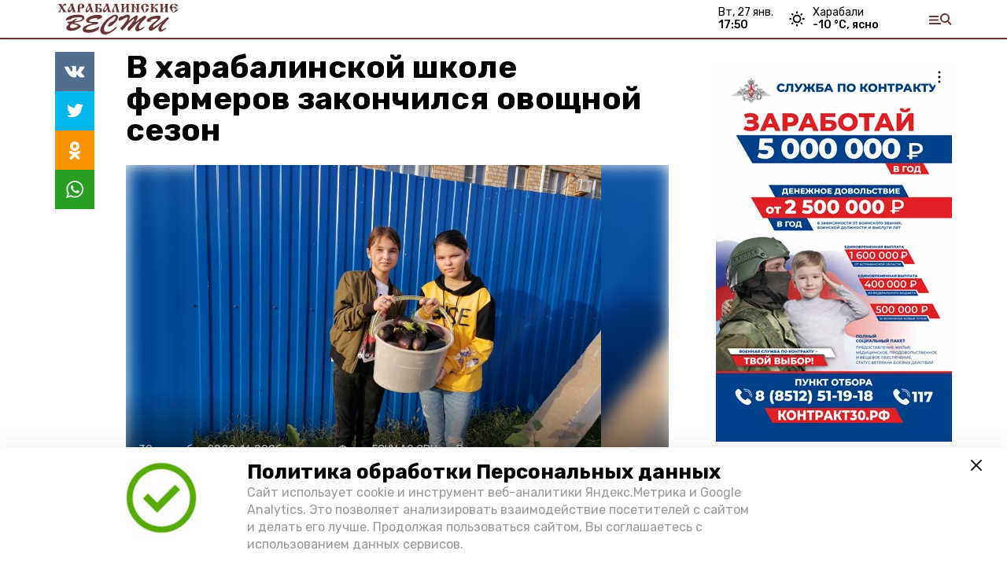

--- FILE ---
content_type: text/html; charset=utf-8
request_url: https://harabali-vst.ru/news/Obrzovanie/2022-09-30/v-harabalinskoy-shkole-fermerov-zakonchilsya-ovoschnoy-sezon-107120
body_size: 11330
content:
<!DOCTYPE html><html lang="ru" translate="no"><head><link rel="preconnect" href="https://fonts.googleapis.com"/><script>window.yaContextCb = window.yaContextCb || []</script><script src="https://yandex.ru/ads/system/context.js" async=""></script><script async="" src="https://culturaltracking.ru/static/js/spxl.js?pixelId=27781" data-pixel-id="27781"></script><link rel="preconnect" href="https://fonts.gstatic.com" crossorigin /><meta charSet="utf-8"/><script async="" src="https://jsn.24smi.net/smi.js"></script><script>(window.smiq = window.smiq || []).push();</script><link rel="icon" href="https://harabali-vst.ru/attachments/65c3973b30d4acb190c257407bcf075cd1bef470/store/5ffd13cee63c5d0e1b6023f3fe23a470e48e0505f7a10d31339ec6d6c429/Logo_XB.png" type="image/x-icon"/><style>:root {--active-color: #673534}</style><meta name="viewport" content="width=1250"/><meta name="yandex-verification" content="6ca0df44d17b8583"/><meta name="google-site-verification" content="-6MHevQjiHNQ0rhP3yQmG7waJd-xcC3BLeM1yi6SZNE"/><meta property="og:url" content="https://harabali-vst.ru/news/Obrzovanie/2022-09-30/v-harabalinskoy-shkole-fermerov-zakonchilsya-ovoschnoy-sezon-107120"/><meta property="og:type" content="article"/><meta name="keywords" content="Харабалинские вести"/><title>В харабалинской школе фермеров закончился овощной сезон </title><meta property="og:title" content="В харабалинской школе фермеров закончился овощной сезон "/><meta property="og:description" content="Юные фермеры собрали последний урожай с грядок "/><meta name="description" content="Юные фермеры собрали последний урожай с грядок "/><meta name="twitter:card" content="summary_large_image"/><meta name="twitter:image" content="https://harabali-vst.ru/attachments/937bdf588c80057ef8731593a694402b1eff109c/store/crop/0/0/800/600/800/0/0/0/fb1714f1c2d5eef6510caacffdcf4f2ff2eec9ee3dba09015a91ddd4bf32/fb1714f1c2d5eef6510caacffdcf4f2ff2eec9ee3dba09015a91ddd4bf32.jpeg.jpg"/><meta property="vk:image" content="/attachments/937bdf588c80057ef8731593a694402b1eff109c/store/crop/0/0/800/600/800/0/0/0/fb1714f1c2d5eef6510caacffdcf4f2ff2eec9ee3dba09015a91ddd4bf32/fb1714f1c2d5eef6510caacffdcf4f2ff2eec9ee3dba09015a91ddd4bf32.jpeg.jpg"/><meta property="twitter:image" content="/attachments/937bdf588c80057ef8731593a694402b1eff109c/store/crop/0/0/800/600/800/0/0/0/fb1714f1c2d5eef6510caacffdcf4f2ff2eec9ee3dba09015a91ddd4bf32/fb1714f1c2d5eef6510caacffdcf4f2ff2eec9ee3dba09015a91ddd4bf32.jpeg.jpg"/><meta property="og:image" content="/attachments/937bdf588c80057ef8731593a694402b1eff109c/store/crop/0/0/800/600/800/0/0/0/fb1714f1c2d5eef6510caacffdcf4f2ff2eec9ee3dba09015a91ddd4bf32/fb1714f1c2d5eef6510caacffdcf4f2ff2eec9ee3dba09015a91ddd4bf32.jpeg.jpg"/><link rel="amphtml" href="https://harabali-vst.ru/news/Obrzovanie/2022-09-30/v-harabalinskoy-shkole-fermerov-zakonchilsya-ovoschnoy-sezon-107120?amp=1"/><meta name="next-head-count" content="21"/><link rel="preload" href="/_next/static/css/4b6376330bc50f27.css" as="style"/><link rel="stylesheet" href="/_next/static/css/4b6376330bc50f27.css" data-n-g=""/><link rel="preload" href="/_next/static/css/03eed546a6aa2a89.css" as="style"/><link rel="stylesheet" href="/_next/static/css/03eed546a6aa2a89.css" data-n-p=""/><link rel="preload" href="/_next/static/css/a8c054ac3d1d8abc.css" as="style"/><link rel="stylesheet" href="/_next/static/css/a8c054ac3d1d8abc.css"/><link rel="preload" href="/_next/static/css/cca0037bce8e9978.css" as="style"/><link rel="stylesheet" href="/_next/static/css/cca0037bce8e9978.css"/><noscript data-n-css=""></noscript><script defer="" nomodule="" src="/_next/static/chunks/polyfills-5cd94c89d3acac5f.js"></script><script defer="" src="/_next/static/chunks/7455.d9e1e1c7a26082b0.js"></script><script defer="" src="/_next/static/chunks/4810.128cb4d71fad76a5.js"></script><script src="/_next/static/chunks/webpack-a5634ba0020ff3a6.js" defer=""></script><script src="/_next/static/chunks/framework-568b840ecff66744.js" defer=""></script><script src="/_next/static/chunks/main-79e221c716d73cbb.js" defer=""></script><script src="/_next/static/chunks/pages/_app-5adc0a318796328b.js" defer=""></script><script src="/_next/static/chunks/4570-86dd33660d1960e9.js" defer=""></script><script src="/_next/static/chunks/1049-0f3a5b42d3b140dc.js" defer=""></script><script src="/_next/static/chunks/5739-105e72a782c96edb.js" defer=""></script><script src="/_next/static/chunks/pages/news/%5Brubric%5D/%5Bdate%5D/%5Bslug%5D-8631afa26495e74e.js" defer=""></script><script src="/_next/static/jtUTjpsiZG7VWTfDoGVZs/_buildManifest.js" defer=""></script><script src="/_next/static/jtUTjpsiZG7VWTfDoGVZs/_ssgManifest.js" defer=""></script><script src="/_next/static/jtUTjpsiZG7VWTfDoGVZs/_middlewareManifest.js" defer=""></script><style data-href="https://fonts.googleapis.com/css2?family=Inter:wght@400;600;700&family=Rubik:wght@400;500;700&family=Manrope:wght@300;700;800&family=Raleway:wght@800;900&family=Inter:wght@300;600&family=Montserrat:wght@600;900&display=swap">@font-face{font-family:'Inter';font-style:normal;font-weight:300;font-display:swap;src:url(https://fonts.gstatic.com/s/inter/v12/UcCO3FwrK3iLTeHuS_fvQtMwCp50KnMw2boKoduKmMEVuOKfMZs.woff) format('woff')}@font-face{font-family:'Inter';font-style:normal;font-weight:400;font-display:swap;src:url(https://fonts.gstatic.com/s/inter/v12/UcCO3FwrK3iLTeHuS_fvQtMwCp50KnMw2boKoduKmMEVuLyfMZs.woff) format('woff')}@font-face{font-family:'Inter';font-style:normal;font-weight:600;font-display:swap;src:url(https://fonts.gstatic.com/s/inter/v12/UcCO3FwrK3iLTeHuS_fvQtMwCp50KnMw2boKoduKmMEVuGKYMZs.woff) format('woff')}@font-face{font-family:'Inter';font-style:normal;font-weight:700;font-display:swap;src:url(https://fonts.gstatic.com/s/inter/v12/UcCO3FwrK3iLTeHuS_fvQtMwCp50KnMw2boKoduKmMEVuFuYMZs.woff) format('woff')}@font-face{font-family:'Manrope';font-style:normal;font-weight:300;font-display:swap;src:url(https://fonts.gstatic.com/s/manrope/v13/xn7_YHE41ni1AdIRqAuZuw1Bx9mbZk6jFO_G.woff) format('woff')}@font-face{font-family:'Manrope';font-style:normal;font-weight:700;font-display:swap;src:url(https://fonts.gstatic.com/s/manrope/v13/xn7_YHE41ni1AdIRqAuZuw1Bx9mbZk4aE-_G.woff) format('woff')}@font-face{font-family:'Manrope';font-style:normal;font-weight:800;font-display:swap;src:url(https://fonts.gstatic.com/s/manrope/v13/xn7_YHE41ni1AdIRqAuZuw1Bx9mbZk59E-_G.woff) format('woff')}@font-face{font-family:'Montserrat';font-style:normal;font-weight:600;font-display:swap;src:url(https://fonts.gstatic.com/s/montserrat/v25/JTUHjIg1_i6t8kCHKm4532VJOt5-QNFgpCu170w9.woff) format('woff')}@font-face{font-family:'Montserrat';font-style:normal;font-weight:900;font-display:swap;src:url(https://fonts.gstatic.com/s/montserrat/v25/JTUHjIg1_i6t8kCHKm4532VJOt5-QNFgpCvC70w9.woff) format('woff')}@font-face{font-family:'Raleway';font-style:normal;font-weight:800;font-display:swap;src:url(https://fonts.gstatic.com/s/raleway/v28/1Ptxg8zYS_SKggPN4iEgvnHyvveLxVtapYCM.woff) format('woff')}@font-face{font-family:'Raleway';font-style:normal;font-weight:900;font-display:swap;src:url(https://fonts.gstatic.com/s/raleway/v28/1Ptxg8zYS_SKggPN4iEgvnHyvveLxVtzpYCM.woff) format('woff')}@font-face{font-family:'Rubik';font-style:normal;font-weight:400;font-display:swap;src:url(https://fonts.gstatic.com/s/rubik/v26/iJWZBXyIfDnIV5PNhY1KTN7Z-Yh-B4i1Uw.woff) format('woff')}@font-face{font-family:'Rubik';font-style:normal;font-weight:500;font-display:swap;src:url(https://fonts.gstatic.com/s/rubik/v26/iJWZBXyIfDnIV5PNhY1KTN7Z-Yh-NYi1Uw.woff) format('woff')}@font-face{font-family:'Rubik';font-style:normal;font-weight:700;font-display:swap;src:url(https://fonts.gstatic.com/s/rubik/v26/iJWZBXyIfDnIV5PNhY1KTN7Z-Yh-4I-1Uw.woff) format('woff')}@font-face{font-family:'Inter';font-style:normal;font-weight:300;font-display:swap;src:url(https://fonts.gstatic.com/s/inter/v12/UcC73FwrK3iLTeHuS_fvQtMwCp50KnMa2JL7W0Q5n-wU.woff2) format('woff2');unicode-range:U+0460-052F,U+1C80-1C88,U+20B4,U+2DE0-2DFF,U+A640-A69F,U+FE2E-FE2F}@font-face{font-family:'Inter';font-style:normal;font-weight:300;font-display:swap;src:url(https://fonts.gstatic.com/s/inter/v12/UcC73FwrK3iLTeHuS_fvQtMwCp50KnMa0ZL7W0Q5n-wU.woff2) format('woff2');unicode-range:U+0301,U+0400-045F,U+0490-0491,U+04B0-04B1,U+2116}@font-face{font-family:'Inter';font-style:normal;font-weight:300;font-display:swap;src:url(https://fonts.gstatic.com/s/inter/v12/UcC73FwrK3iLTeHuS_fvQtMwCp50KnMa2ZL7W0Q5n-wU.woff2) format('woff2');unicode-range:U+1F00-1FFF}@font-face{font-family:'Inter';font-style:normal;font-weight:300;font-display:swap;src:url(https://fonts.gstatic.com/s/inter/v12/UcC73FwrK3iLTeHuS_fvQtMwCp50KnMa1pL7W0Q5n-wU.woff2) format('woff2');unicode-range:U+0370-03FF}@font-face{font-family:'Inter';font-style:normal;font-weight:300;font-display:swap;src:url(https://fonts.gstatic.com/s/inter/v12/UcC73FwrK3iLTeHuS_fvQtMwCp50KnMa2pL7W0Q5n-wU.woff2) format('woff2');unicode-range:U+0102-0103,U+0110-0111,U+0128-0129,U+0168-0169,U+01A0-01A1,U+01AF-01B0,U+1EA0-1EF9,U+20AB}@font-face{font-family:'Inter';font-style:normal;font-weight:300;font-display:swap;src:url(https://fonts.gstatic.com/s/inter/v12/UcC73FwrK3iLTeHuS_fvQtMwCp50KnMa25L7W0Q5n-wU.woff2) format('woff2');unicode-range:U+0100-02AF,U+1E00-1EFF,U+2020,U+20A0-20AB,U+20AD-20CF,U+2113,U+2C60-2C7F,U+A720-A7FF}@font-face{font-family:'Inter';font-style:normal;font-weight:300;font-display:swap;src:url(https://fonts.gstatic.com/s/inter/v12/UcC73FwrK3iLTeHuS_fvQtMwCp50KnMa1ZL7W0Q5nw.woff2) format('woff2');unicode-range:U+0000-00FF,U+0131,U+0152-0153,U+02BB-02BC,U+02C6,U+02DA,U+02DC,U+2000-206F,U+2074,U+20AC,U+2122,U+2191,U+2193,U+2212,U+2215,U+FEFF,U+FFFD}@font-face{font-family:'Inter';font-style:normal;font-weight:400;font-display:swap;src:url(https://fonts.gstatic.com/s/inter/v12/UcC73FwrK3iLTeHuS_fvQtMwCp50KnMa2JL7W0Q5n-wU.woff2) format('woff2');unicode-range:U+0460-052F,U+1C80-1C88,U+20B4,U+2DE0-2DFF,U+A640-A69F,U+FE2E-FE2F}@font-face{font-family:'Inter';font-style:normal;font-weight:400;font-display:swap;src:url(https://fonts.gstatic.com/s/inter/v12/UcC73FwrK3iLTeHuS_fvQtMwCp50KnMa0ZL7W0Q5n-wU.woff2) format('woff2');unicode-range:U+0301,U+0400-045F,U+0490-0491,U+04B0-04B1,U+2116}@font-face{font-family:'Inter';font-style:normal;font-weight:400;font-display:swap;src:url(https://fonts.gstatic.com/s/inter/v12/UcC73FwrK3iLTeHuS_fvQtMwCp50KnMa2ZL7W0Q5n-wU.woff2) format('woff2');unicode-range:U+1F00-1FFF}@font-face{font-family:'Inter';font-style:normal;font-weight:400;font-display:swap;src:url(https://fonts.gstatic.com/s/inter/v12/UcC73FwrK3iLTeHuS_fvQtMwCp50KnMa1pL7W0Q5n-wU.woff2) format('woff2');unicode-range:U+0370-03FF}@font-face{font-family:'Inter';font-style:normal;font-weight:400;font-display:swap;src:url(https://fonts.gstatic.com/s/inter/v12/UcC73FwrK3iLTeHuS_fvQtMwCp50KnMa2pL7W0Q5n-wU.woff2) format('woff2');unicode-range:U+0102-0103,U+0110-0111,U+0128-0129,U+0168-0169,U+01A0-01A1,U+01AF-01B0,U+1EA0-1EF9,U+20AB}@font-face{font-family:'Inter';font-style:normal;font-weight:400;font-display:swap;src:url(https://fonts.gstatic.com/s/inter/v12/UcC73FwrK3iLTeHuS_fvQtMwCp50KnMa25L7W0Q5n-wU.woff2) format('woff2');unicode-range:U+0100-02AF,U+1E00-1EFF,U+2020,U+20A0-20AB,U+20AD-20CF,U+2113,U+2C60-2C7F,U+A720-A7FF}@font-face{font-family:'Inter';font-style:normal;font-weight:400;font-display:swap;src:url(https://fonts.gstatic.com/s/inter/v12/UcC73FwrK3iLTeHuS_fvQtMwCp50KnMa1ZL7W0Q5nw.woff2) format('woff2');unicode-range:U+0000-00FF,U+0131,U+0152-0153,U+02BB-02BC,U+02C6,U+02DA,U+02DC,U+2000-206F,U+2074,U+20AC,U+2122,U+2191,U+2193,U+2212,U+2215,U+FEFF,U+FFFD}@font-face{font-family:'Inter';font-style:normal;font-weight:600;font-display:swap;src:url(https://fonts.gstatic.com/s/inter/v12/UcC73FwrK3iLTeHuS_fvQtMwCp50KnMa2JL7W0Q5n-wU.woff2) format('woff2');unicode-range:U+0460-052F,U+1C80-1C88,U+20B4,U+2DE0-2DFF,U+A640-A69F,U+FE2E-FE2F}@font-face{font-family:'Inter';font-style:normal;font-weight:600;font-display:swap;src:url(https://fonts.gstatic.com/s/inter/v12/UcC73FwrK3iLTeHuS_fvQtMwCp50KnMa0ZL7W0Q5n-wU.woff2) format('woff2');unicode-range:U+0301,U+0400-045F,U+0490-0491,U+04B0-04B1,U+2116}@font-face{font-family:'Inter';font-style:normal;font-weight:600;font-display:swap;src:url(https://fonts.gstatic.com/s/inter/v12/UcC73FwrK3iLTeHuS_fvQtMwCp50KnMa2ZL7W0Q5n-wU.woff2) format('woff2');unicode-range:U+1F00-1FFF}@font-face{font-family:'Inter';font-style:normal;font-weight:600;font-display:swap;src:url(https://fonts.gstatic.com/s/inter/v12/UcC73FwrK3iLTeHuS_fvQtMwCp50KnMa1pL7W0Q5n-wU.woff2) format('woff2');unicode-range:U+0370-03FF}@font-face{font-family:'Inter';font-style:normal;font-weight:600;font-display:swap;src:url(https://fonts.gstatic.com/s/inter/v12/UcC73FwrK3iLTeHuS_fvQtMwCp50KnMa2pL7W0Q5n-wU.woff2) format('woff2');unicode-range:U+0102-0103,U+0110-0111,U+0128-0129,U+0168-0169,U+01A0-01A1,U+01AF-01B0,U+1EA0-1EF9,U+20AB}@font-face{font-family:'Inter';font-style:normal;font-weight:600;font-display:swap;src:url(https://fonts.gstatic.com/s/inter/v12/UcC73FwrK3iLTeHuS_fvQtMwCp50KnMa25L7W0Q5n-wU.woff2) format('woff2');unicode-range:U+0100-02AF,U+1E00-1EFF,U+2020,U+20A0-20AB,U+20AD-20CF,U+2113,U+2C60-2C7F,U+A720-A7FF}@font-face{font-family:'Inter';font-style:normal;font-weight:600;font-display:swap;src:url(https://fonts.gstatic.com/s/inter/v12/UcC73FwrK3iLTeHuS_fvQtMwCp50KnMa1ZL7W0Q5nw.woff2) format('woff2');unicode-range:U+0000-00FF,U+0131,U+0152-0153,U+02BB-02BC,U+02C6,U+02DA,U+02DC,U+2000-206F,U+2074,U+20AC,U+2122,U+2191,U+2193,U+2212,U+2215,U+FEFF,U+FFFD}@font-face{font-family:'Inter';font-style:normal;font-weight:700;font-display:swap;src:url(https://fonts.gstatic.com/s/inter/v12/UcC73FwrK3iLTeHuS_fvQtMwCp50KnMa2JL7W0Q5n-wU.woff2) format('woff2');unicode-range:U+0460-052F,U+1C80-1C88,U+20B4,U+2DE0-2DFF,U+A640-A69F,U+FE2E-FE2F}@font-face{font-family:'Inter';font-style:normal;font-weight:700;font-display:swap;src:url(https://fonts.gstatic.com/s/inter/v12/UcC73FwrK3iLTeHuS_fvQtMwCp50KnMa0ZL7W0Q5n-wU.woff2) format('woff2');unicode-range:U+0301,U+0400-045F,U+0490-0491,U+04B0-04B1,U+2116}@font-face{font-family:'Inter';font-style:normal;font-weight:700;font-display:swap;src:url(https://fonts.gstatic.com/s/inter/v12/UcC73FwrK3iLTeHuS_fvQtMwCp50KnMa2ZL7W0Q5n-wU.woff2) format('woff2');unicode-range:U+1F00-1FFF}@font-face{font-family:'Inter';font-style:normal;font-weight:700;font-display:swap;src:url(https://fonts.gstatic.com/s/inter/v12/UcC73FwrK3iLTeHuS_fvQtMwCp50KnMa1pL7W0Q5n-wU.woff2) format('woff2');unicode-range:U+0370-03FF}@font-face{font-family:'Inter';font-style:normal;font-weight:700;font-display:swap;src:url(https://fonts.gstatic.com/s/inter/v12/UcC73FwrK3iLTeHuS_fvQtMwCp50KnMa2pL7W0Q5n-wU.woff2) format('woff2');unicode-range:U+0102-0103,U+0110-0111,U+0128-0129,U+0168-0169,U+01A0-01A1,U+01AF-01B0,U+1EA0-1EF9,U+20AB}@font-face{font-family:'Inter';font-style:normal;font-weight:700;font-display:swap;src:url(https://fonts.gstatic.com/s/inter/v12/UcC73FwrK3iLTeHuS_fvQtMwCp50KnMa25L7W0Q5n-wU.woff2) format('woff2');unicode-range:U+0100-02AF,U+1E00-1EFF,U+2020,U+20A0-20AB,U+20AD-20CF,U+2113,U+2C60-2C7F,U+A720-A7FF}@font-face{font-family:'Inter';font-style:normal;font-weight:700;font-display:swap;src:url(https://fonts.gstatic.com/s/inter/v12/UcC73FwrK3iLTeHuS_fvQtMwCp50KnMa1ZL7W0Q5nw.woff2) format('woff2');unicode-range:U+0000-00FF,U+0131,U+0152-0153,U+02BB-02BC,U+02C6,U+02DA,U+02DC,U+2000-206F,U+2074,U+20AC,U+2122,U+2191,U+2193,U+2212,U+2215,U+FEFF,U+FFFD}@font-face{font-family:'Manrope';font-style:normal;font-weight:300;font-display:swap;src:url(https://fonts.gstatic.com/s/manrope/v13/xn7gYHE41ni1AdIRggqxSvfedN62Zw.woff2) format('woff2');unicode-range:U+0460-052F,U+1C80-1C88,U+20B4,U+2DE0-2DFF,U+A640-A69F,U+FE2E-FE2F}@font-face{font-family:'Manrope';font-style:normal;font-weight:300;font-display:swap;src:url(https://fonts.gstatic.com/s/manrope/v13/xn7gYHE41ni1AdIRggOxSvfedN62Zw.woff2) format('woff2');unicode-range:U+0301,U+0400-045F,U+0490-0491,U+04B0-04B1,U+2116}@font-face{font-family:'Manrope';font-style:normal;font-weight:300;font-display:swap;src:url(https://fonts.gstatic.com/s/manrope/v13/xn7gYHE41ni1AdIRggSxSvfedN62Zw.woff2) format('woff2');unicode-range:U+0370-03FF}@font-face{font-family:'Manrope';font-style:normal;font-weight:300;font-display:swap;src:url(https://fonts.gstatic.com/s/manrope/v13/xn7gYHE41ni1AdIRggixSvfedN62Zw.woff2) format('woff2');unicode-range:U+0102-0103,U+0110-0111,U+0128-0129,U+0168-0169,U+01A0-01A1,U+01AF-01B0,U+1EA0-1EF9,U+20AB}@font-face{font-family:'Manrope';font-style:normal;font-weight:300;font-display:swap;src:url(https://fonts.gstatic.com/s/manrope/v13/xn7gYHE41ni1AdIRggmxSvfedN62Zw.woff2) format('woff2');unicode-range:U+0100-02AF,U+1E00-1EFF,U+2020,U+20A0-20AB,U+20AD-20CF,U+2113,U+2C60-2C7F,U+A720-A7FF}@font-face{font-family:'Manrope';font-style:normal;font-weight:300;font-display:swap;src:url(https://fonts.gstatic.com/s/manrope/v13/xn7gYHE41ni1AdIRggexSvfedN4.woff2) format('woff2');unicode-range:U+0000-00FF,U+0131,U+0152-0153,U+02BB-02BC,U+02C6,U+02DA,U+02DC,U+2000-206F,U+2074,U+20AC,U+2122,U+2191,U+2193,U+2212,U+2215,U+FEFF,U+FFFD}@font-face{font-family:'Manrope';font-style:normal;font-weight:700;font-display:swap;src:url(https://fonts.gstatic.com/s/manrope/v13/xn7gYHE41ni1AdIRggqxSvfedN62Zw.woff2) format('woff2');unicode-range:U+0460-052F,U+1C80-1C88,U+20B4,U+2DE0-2DFF,U+A640-A69F,U+FE2E-FE2F}@font-face{font-family:'Manrope';font-style:normal;font-weight:700;font-display:swap;src:url(https://fonts.gstatic.com/s/manrope/v13/xn7gYHE41ni1AdIRggOxSvfedN62Zw.woff2) format('woff2');unicode-range:U+0301,U+0400-045F,U+0490-0491,U+04B0-04B1,U+2116}@font-face{font-family:'Manrope';font-style:normal;font-weight:700;font-display:swap;src:url(https://fonts.gstatic.com/s/manrope/v13/xn7gYHE41ni1AdIRggSxSvfedN62Zw.woff2) format('woff2');unicode-range:U+0370-03FF}@font-face{font-family:'Manrope';font-style:normal;font-weight:700;font-display:swap;src:url(https://fonts.gstatic.com/s/manrope/v13/xn7gYHE41ni1AdIRggixSvfedN62Zw.woff2) format('woff2');unicode-range:U+0102-0103,U+0110-0111,U+0128-0129,U+0168-0169,U+01A0-01A1,U+01AF-01B0,U+1EA0-1EF9,U+20AB}@font-face{font-family:'Manrope';font-style:normal;font-weight:700;font-display:swap;src:url(https://fonts.gstatic.com/s/manrope/v13/xn7gYHE41ni1AdIRggmxSvfedN62Zw.woff2) format('woff2');unicode-range:U+0100-02AF,U+1E00-1EFF,U+2020,U+20A0-20AB,U+20AD-20CF,U+2113,U+2C60-2C7F,U+A720-A7FF}@font-face{font-family:'Manrope';font-style:normal;font-weight:700;font-display:swap;src:url(https://fonts.gstatic.com/s/manrope/v13/xn7gYHE41ni1AdIRggexSvfedN4.woff2) format('woff2');unicode-range:U+0000-00FF,U+0131,U+0152-0153,U+02BB-02BC,U+02C6,U+02DA,U+02DC,U+2000-206F,U+2074,U+20AC,U+2122,U+2191,U+2193,U+2212,U+2215,U+FEFF,U+FFFD}@font-face{font-family:'Manrope';font-style:normal;font-weight:800;font-display:swap;src:url(https://fonts.gstatic.com/s/manrope/v13/xn7gYHE41ni1AdIRggqxSvfedN62Zw.woff2) format('woff2');unicode-range:U+0460-052F,U+1C80-1C88,U+20B4,U+2DE0-2DFF,U+A640-A69F,U+FE2E-FE2F}@font-face{font-family:'Manrope';font-style:normal;font-weight:800;font-display:swap;src:url(https://fonts.gstatic.com/s/manrope/v13/xn7gYHE41ni1AdIRggOxSvfedN62Zw.woff2) format('woff2');unicode-range:U+0301,U+0400-045F,U+0490-0491,U+04B0-04B1,U+2116}@font-face{font-family:'Manrope';font-style:normal;font-weight:800;font-display:swap;src:url(https://fonts.gstatic.com/s/manrope/v13/xn7gYHE41ni1AdIRggSxSvfedN62Zw.woff2) format('woff2');unicode-range:U+0370-03FF}@font-face{font-family:'Manrope';font-style:normal;font-weight:800;font-display:swap;src:url(https://fonts.gstatic.com/s/manrope/v13/xn7gYHE41ni1AdIRggixSvfedN62Zw.woff2) format('woff2');unicode-range:U+0102-0103,U+0110-0111,U+0128-0129,U+0168-0169,U+01A0-01A1,U+01AF-01B0,U+1EA0-1EF9,U+20AB}@font-face{font-family:'Manrope';font-style:normal;font-weight:800;font-display:swap;src:url(https://fonts.gstatic.com/s/manrope/v13/xn7gYHE41ni1AdIRggmxSvfedN62Zw.woff2) format('woff2');unicode-range:U+0100-02AF,U+1E00-1EFF,U+2020,U+20A0-20AB,U+20AD-20CF,U+2113,U+2C60-2C7F,U+A720-A7FF}@font-face{font-family:'Manrope';font-style:normal;font-weight:800;font-display:swap;src:url(https://fonts.gstatic.com/s/manrope/v13/xn7gYHE41ni1AdIRggexSvfedN4.woff2) format('woff2');unicode-range:U+0000-00FF,U+0131,U+0152-0153,U+02BB-02BC,U+02C6,U+02DA,U+02DC,U+2000-206F,U+2074,U+20AC,U+2122,U+2191,U+2193,U+2212,U+2215,U+FEFF,U+FFFD}@font-face{font-family:'Montserrat';font-style:normal;font-weight:600;font-display:swap;src:url(https://fonts.gstatic.com/s/montserrat/v25/JTUSjIg1_i6t8kCHKm459WRhyyTh89ZNpQ.woff2) format('woff2');unicode-range:U+0460-052F,U+1C80-1C88,U+20B4,U+2DE0-2DFF,U+A640-A69F,U+FE2E-FE2F}@font-face{font-family:'Montserrat';font-style:normal;font-weight:600;font-display:swap;src:url(https://fonts.gstatic.com/s/montserrat/v25/JTUSjIg1_i6t8kCHKm459W1hyyTh89ZNpQ.woff2) format('woff2');unicode-range:U+0301,U+0400-045F,U+0490-0491,U+04B0-04B1,U+2116}@font-face{font-family:'Montserrat';font-style:normal;font-weight:600;font-display:swap;src:url(https://fonts.gstatic.com/s/montserrat/v25/JTUSjIg1_i6t8kCHKm459WZhyyTh89ZNpQ.woff2) format('woff2');unicode-range:U+0102-0103,U+0110-0111,U+0128-0129,U+0168-0169,U+01A0-01A1,U+01AF-01B0,U+1EA0-1EF9,U+20AB}@font-face{font-family:'Montserrat';font-style:normal;font-weight:600;font-display:swap;src:url(https://fonts.gstatic.com/s/montserrat/v25/JTUSjIg1_i6t8kCHKm459WdhyyTh89ZNpQ.woff2) format('woff2');unicode-range:U+0100-02AF,U+1E00-1EFF,U+2020,U+20A0-20AB,U+20AD-20CF,U+2113,U+2C60-2C7F,U+A720-A7FF}@font-face{font-family:'Montserrat';font-style:normal;font-weight:600;font-display:swap;src:url(https://fonts.gstatic.com/s/montserrat/v25/JTUSjIg1_i6t8kCHKm459WlhyyTh89Y.woff2) format('woff2');unicode-range:U+0000-00FF,U+0131,U+0152-0153,U+02BB-02BC,U+02C6,U+02DA,U+02DC,U+2000-206F,U+2074,U+20AC,U+2122,U+2191,U+2193,U+2212,U+2215,U+FEFF,U+FFFD}@font-face{font-family:'Montserrat';font-style:normal;font-weight:900;font-display:swap;src:url(https://fonts.gstatic.com/s/montserrat/v25/JTUSjIg1_i6t8kCHKm459WRhyyTh89ZNpQ.woff2) format('woff2');unicode-range:U+0460-052F,U+1C80-1C88,U+20B4,U+2DE0-2DFF,U+A640-A69F,U+FE2E-FE2F}@font-face{font-family:'Montserrat';font-style:normal;font-weight:900;font-display:swap;src:url(https://fonts.gstatic.com/s/montserrat/v25/JTUSjIg1_i6t8kCHKm459W1hyyTh89ZNpQ.woff2) format('woff2');unicode-range:U+0301,U+0400-045F,U+0490-0491,U+04B0-04B1,U+2116}@font-face{font-family:'Montserrat';font-style:normal;font-weight:900;font-display:swap;src:url(https://fonts.gstatic.com/s/montserrat/v25/JTUSjIg1_i6t8kCHKm459WZhyyTh89ZNpQ.woff2) format('woff2');unicode-range:U+0102-0103,U+0110-0111,U+0128-0129,U+0168-0169,U+01A0-01A1,U+01AF-01B0,U+1EA0-1EF9,U+20AB}@font-face{font-family:'Montserrat';font-style:normal;font-weight:900;font-display:swap;src:url(https://fonts.gstatic.com/s/montserrat/v25/JTUSjIg1_i6t8kCHKm459WdhyyTh89ZNpQ.woff2) format('woff2');unicode-range:U+0100-02AF,U+1E00-1EFF,U+2020,U+20A0-20AB,U+20AD-20CF,U+2113,U+2C60-2C7F,U+A720-A7FF}@font-face{font-family:'Montserrat';font-style:normal;font-weight:900;font-display:swap;src:url(https://fonts.gstatic.com/s/montserrat/v25/JTUSjIg1_i6t8kCHKm459WlhyyTh89Y.woff2) format('woff2');unicode-range:U+0000-00FF,U+0131,U+0152-0153,U+02BB-02BC,U+02C6,U+02DA,U+02DC,U+2000-206F,U+2074,U+20AC,U+2122,U+2191,U+2193,U+2212,U+2215,U+FEFF,U+FFFD}@font-face{font-family:'Raleway';font-style:normal;font-weight:800;font-display:swap;src:url(https://fonts.gstatic.com/s/raleway/v28/1Ptug8zYS_SKggPNyCAIT4ttDfCmxA.woff2) format('woff2');unicode-range:U+0460-052F,U+1C80-1C88,U+20B4,U+2DE0-2DFF,U+A640-A69F,U+FE2E-FE2F}@font-face{font-family:'Raleway';font-style:normal;font-weight:800;font-display:swap;src:url(https://fonts.gstatic.com/s/raleway/v28/1Ptug8zYS_SKggPNyCkIT4ttDfCmxA.woff2) format('woff2');unicode-range:U+0301,U+0400-045F,U+0490-0491,U+04B0-04B1,U+2116}@font-face{font-family:'Raleway';font-style:normal;font-weight:800;font-display:swap;src:url(https://fonts.gstatic.com/s/raleway/v28/1Ptug8zYS_SKggPNyCIIT4ttDfCmxA.woff2) format('woff2');unicode-range:U+0102-0103,U+0110-0111,U+0128-0129,U+0168-0169,U+01A0-01A1,U+01AF-01B0,U+1EA0-1EF9,U+20AB}@font-face{font-family:'Raleway';font-style:normal;font-weight:800;font-display:swap;src:url(https://fonts.gstatic.com/s/raleway/v28/1Ptug8zYS_SKggPNyCMIT4ttDfCmxA.woff2) format('woff2');unicode-range:U+0100-02AF,U+1E00-1EFF,U+2020,U+20A0-20AB,U+20AD-20CF,U+2113,U+2C60-2C7F,U+A720-A7FF}@font-face{font-family:'Raleway';font-style:normal;font-weight:800;font-display:swap;src:url(https://fonts.gstatic.com/s/raleway/v28/1Ptug8zYS_SKggPNyC0IT4ttDfA.woff2) format('woff2');unicode-range:U+0000-00FF,U+0131,U+0152-0153,U+02BB-02BC,U+02C6,U+02DA,U+02DC,U+2000-206F,U+2074,U+20AC,U+2122,U+2191,U+2193,U+2212,U+2215,U+FEFF,U+FFFD}@font-face{font-family:'Raleway';font-style:normal;font-weight:900;font-display:swap;src:url(https://fonts.gstatic.com/s/raleway/v28/1Ptug8zYS_SKggPNyCAIT4ttDfCmxA.woff2) format('woff2');unicode-range:U+0460-052F,U+1C80-1C88,U+20B4,U+2DE0-2DFF,U+A640-A69F,U+FE2E-FE2F}@font-face{font-family:'Raleway';font-style:normal;font-weight:900;font-display:swap;src:url(https://fonts.gstatic.com/s/raleway/v28/1Ptug8zYS_SKggPNyCkIT4ttDfCmxA.woff2) format('woff2');unicode-range:U+0301,U+0400-045F,U+0490-0491,U+04B0-04B1,U+2116}@font-face{font-family:'Raleway';font-style:normal;font-weight:900;font-display:swap;src:url(https://fonts.gstatic.com/s/raleway/v28/1Ptug8zYS_SKggPNyCIIT4ttDfCmxA.woff2) format('woff2');unicode-range:U+0102-0103,U+0110-0111,U+0128-0129,U+0168-0169,U+01A0-01A1,U+01AF-01B0,U+1EA0-1EF9,U+20AB}@font-face{font-family:'Raleway';font-style:normal;font-weight:900;font-display:swap;src:url(https://fonts.gstatic.com/s/raleway/v28/1Ptug8zYS_SKggPNyCMIT4ttDfCmxA.woff2) format('woff2');unicode-range:U+0100-02AF,U+1E00-1EFF,U+2020,U+20A0-20AB,U+20AD-20CF,U+2113,U+2C60-2C7F,U+A720-A7FF}@font-face{font-family:'Raleway';font-style:normal;font-weight:900;font-display:swap;src:url(https://fonts.gstatic.com/s/raleway/v28/1Ptug8zYS_SKggPNyC0IT4ttDfA.woff2) format('woff2');unicode-range:U+0000-00FF,U+0131,U+0152-0153,U+02BB-02BC,U+02C6,U+02DA,U+02DC,U+2000-206F,U+2074,U+20AC,U+2122,U+2191,U+2193,U+2212,U+2215,U+FEFF,U+FFFD}@font-face{font-family:'Rubik';font-style:normal;font-weight:400;font-display:swap;src:url(https://fonts.gstatic.com/s/rubik/v26/iJWKBXyIfDnIV7nMrXyw023e1Ik.woff2) format('woff2');unicode-range:U+0460-052F,U+1C80-1C88,U+20B4,U+2DE0-2DFF,U+A640-A69F,U+FE2E-FE2F}@font-face{font-family:'Rubik';font-style:normal;font-weight:400;font-display:swap;src:url(https://fonts.gstatic.com/s/rubik/v26/iJWKBXyIfDnIV7nFrXyw023e1Ik.woff2) format('woff2');unicode-range:U+0301,U+0400-045F,U+0490-0491,U+04B0-04B1,U+2116}@font-face{font-family:'Rubik';font-style:normal;font-weight:400;font-display:swap;src:url(https://fonts.gstatic.com/s/rubik/v26/iJWKBXyIfDnIV7nDrXyw023e1Ik.woff2) format('woff2');unicode-range:U+0590-05FF,U+200C-2010,U+20AA,U+25CC,U+FB1D-FB4F}@font-face{font-family:'Rubik';font-style:normal;font-weight:400;font-display:swap;src:url(https://fonts.gstatic.com/s/rubik/v26/iJWKBXyIfDnIV7nPrXyw023e1Ik.woff2) format('woff2');unicode-range:U+0100-02AF,U+1E00-1EFF,U+2020,U+20A0-20AB,U+20AD-20CF,U+2113,U+2C60-2C7F,U+A720-A7FF}@font-face{font-family:'Rubik';font-style:normal;font-weight:400;font-display:swap;src:url(https://fonts.gstatic.com/s/rubik/v26/iJWKBXyIfDnIV7nBrXyw023e.woff2) format('woff2');unicode-range:U+0000-00FF,U+0131,U+0152-0153,U+02BB-02BC,U+02C6,U+02DA,U+02DC,U+2000-206F,U+2074,U+20AC,U+2122,U+2191,U+2193,U+2212,U+2215,U+FEFF,U+FFFD}@font-face{font-family:'Rubik';font-style:normal;font-weight:500;font-display:swap;src:url(https://fonts.gstatic.com/s/rubik/v26/iJWKBXyIfDnIV7nMrXyw023e1Ik.woff2) format('woff2');unicode-range:U+0460-052F,U+1C80-1C88,U+20B4,U+2DE0-2DFF,U+A640-A69F,U+FE2E-FE2F}@font-face{font-family:'Rubik';font-style:normal;font-weight:500;font-display:swap;src:url(https://fonts.gstatic.com/s/rubik/v26/iJWKBXyIfDnIV7nFrXyw023e1Ik.woff2) format('woff2');unicode-range:U+0301,U+0400-045F,U+0490-0491,U+04B0-04B1,U+2116}@font-face{font-family:'Rubik';font-style:normal;font-weight:500;font-display:swap;src:url(https://fonts.gstatic.com/s/rubik/v26/iJWKBXyIfDnIV7nDrXyw023e1Ik.woff2) format('woff2');unicode-range:U+0590-05FF,U+200C-2010,U+20AA,U+25CC,U+FB1D-FB4F}@font-face{font-family:'Rubik';font-style:normal;font-weight:500;font-display:swap;src:url(https://fonts.gstatic.com/s/rubik/v26/iJWKBXyIfDnIV7nPrXyw023e1Ik.woff2) format('woff2');unicode-range:U+0100-02AF,U+1E00-1EFF,U+2020,U+20A0-20AB,U+20AD-20CF,U+2113,U+2C60-2C7F,U+A720-A7FF}@font-face{font-family:'Rubik';font-style:normal;font-weight:500;font-display:swap;src:url(https://fonts.gstatic.com/s/rubik/v26/iJWKBXyIfDnIV7nBrXyw023e.woff2) format('woff2');unicode-range:U+0000-00FF,U+0131,U+0152-0153,U+02BB-02BC,U+02C6,U+02DA,U+02DC,U+2000-206F,U+2074,U+20AC,U+2122,U+2191,U+2193,U+2212,U+2215,U+FEFF,U+FFFD}@font-face{font-family:'Rubik';font-style:normal;font-weight:700;font-display:swap;src:url(https://fonts.gstatic.com/s/rubik/v26/iJWKBXyIfDnIV7nMrXyw023e1Ik.woff2) format('woff2');unicode-range:U+0460-052F,U+1C80-1C88,U+20B4,U+2DE0-2DFF,U+A640-A69F,U+FE2E-FE2F}@font-face{font-family:'Rubik';font-style:normal;font-weight:700;font-display:swap;src:url(https://fonts.gstatic.com/s/rubik/v26/iJWKBXyIfDnIV7nFrXyw023e1Ik.woff2) format('woff2');unicode-range:U+0301,U+0400-045F,U+0490-0491,U+04B0-04B1,U+2116}@font-face{font-family:'Rubik';font-style:normal;font-weight:700;font-display:swap;src:url(https://fonts.gstatic.com/s/rubik/v26/iJWKBXyIfDnIV7nDrXyw023e1Ik.woff2) format('woff2');unicode-range:U+0590-05FF,U+200C-2010,U+20AA,U+25CC,U+FB1D-FB4F}@font-face{font-family:'Rubik';font-style:normal;font-weight:700;font-display:swap;src:url(https://fonts.gstatic.com/s/rubik/v26/iJWKBXyIfDnIV7nPrXyw023e1Ik.woff2) format('woff2');unicode-range:U+0100-02AF,U+1E00-1EFF,U+2020,U+20A0-20AB,U+20AD-20CF,U+2113,U+2C60-2C7F,U+A720-A7FF}@font-face{font-family:'Rubik';font-style:normal;font-weight:700;font-display:swap;src:url(https://fonts.gstatic.com/s/rubik/v26/iJWKBXyIfDnIV7nBrXyw023e.woff2) format('woff2');unicode-range:U+0000-00FF,U+0131,U+0152-0153,U+02BB-02BC,U+02C6,U+02DA,U+02DC,U+2000-206F,U+2074,U+20AC,U+2122,U+2191,U+2193,U+2212,U+2215,U+FEFF,U+FFFD}</style></head><body data-desktop="1"><div id="__next"><div class="flex justify-center" data-slug="banner_1" data-provider="adfox"></div><div class="Topline_topline__K_Puu"><div class="container Topline_toplineContainer__5knLr"><div class="flex items-center"><a class="Topline_logo__jPjtC" href="/"><img src="https://harabali-vst.ru/attachments/ce821406192ec1ee1002c1e9e331d9610de7ec3b/store/51e720727db57ee0793651ac3db24d79f6f7332fb70c4f8dcfe5822d00ea/%D0%A5%D0%B0%D1%80%D0%B0%D0%B1%D0%B0%D0%BB%D0%B8%D0%BD%D1%81%D0%BA%D0%B8%D0%B5+%D0%B2%D0%B5%D1%81%D1%82%D0%B8_.svg" alt="Харабалинские вести"/></a><a href="/"><div class="Topline_slogan__bnhhE"></div></a></div><div class="flex items-center"><div class=""><div class="flex lg:mr-16 leading-tight text-sm"><div class="mr-5 "><div class="first-letter:capitalize">вт, 27 янв.</div><div class="font-medium">17:50</div></div><div class="WeatherWidget_icon__bSe7F" data-icon="clear"><div>Харабали</div><div class="font-medium">-10<!-- --> °С, <!-- -->ясно</div></div></div></div><button type="button" class="Topline_menuTrigger__Pa86v"></button></div></div></div><div class="Layout_layout__sE9jW"><button class="fixed right-4 bottom-4 text-white bg-active font-medium text-lg py-2 px-4" style="z-index:2">Лента новостей</button><div id="matter-0"><section class="cols"><div><div class="cm-content-cols"><div class="SingleMatter_stickyBlock__pFHYm"><div class="SingleMatter_controlBlock__6X6_o"><div class="Share_share__PseDP"><div><button type="button" class="Share_item___A_F4  Share_vk__C9V3k"></button><button type="button" class="Share_item___A_F4  Share_tw__Xr_Ml"></button><button type="button" class="Share_item___A_F4  Share_ok__5gAEO"></button><button type="button" class="Share_item___A_F4  Share_wa__qv5a0"></button></div></div></div></div><div><h1 class="leading-none text-2xl font-bold mb-6 lg:text-4xl">В харабалинской школе фермеров закончился овощной сезон </h1><div class="relative mb-4"><div><div style="filter:brightness(100%)" class="relative bg-gray-100 overflow-hidden h-0 pb-[56.25%]"><img src="/attachments/937bdf588c80057ef8731593a694402b1eff109c/store/crop/0/0/800/600/800/0/0/0/fb1714f1c2d5eef6510caacffdcf4f2ff2eec9ee3dba09015a91ddd4bf32/fb1714f1c2d5eef6510caacffdcf4f2ff2eec9ee3dba09015a91ddd4bf32.jpeg.jpg" alt="" loading="lazy" class="absolute left-0 top-0 w-full h-full object-cover" style="filter:blur(10px)"/><img src="/attachments/937bdf588c80057ef8731593a694402b1eff109c/store/crop/0/0/800/600/800/0/0/0/fb1714f1c2d5eef6510caacffdcf4f2ff2eec9ee3dba09015a91ddd4bf32/fb1714f1c2d5eef6510caacffdcf4f2ff2eec9ee3dba09015a91ddd4bf32.jpeg.jpg" alt="" loading="lazy" class="absolute left-0 top-0 w-full h-full object-center object-contain"/></div></div><div class="absolute text-sm left-0 bottom-0 p-4 pt-16 w-full text-gray-400 flex flex-wrap gap-4" style="background:linear-gradient(#00000000, #00000090)"><span>30 сентября 2022, 16:00</span><span>Образование</span><span>Фото: <!-- --> <!-- --> <!-- -->ГСКУ АО СРЦ дн Вера<!-- --> </span></div></div><h2 class="cm-subtitle">Юные фермеры собрали последний урожай с грядок </h2><div><div class="mb-6"><div class="Common_common__MfItd"><p style="text-align: left;">Начиная с ранней весны в Школе фермеров отделения &laquo;Гармония&raquo; харабалинского центра &laquo;Вера&raquo; шла ежедневная работа. Сначала воспитанники выращивали рассаду, затем все лето трудились на огороде, поливая и пропалывая грядки. Но самое приятное - это видеть результат. Сочные экологически чистые овощи и фрукты радовали детей урожаем.&nbsp;</p> <p style="text-align: left;">С наступлением ненастной осенней погоды овощной сезон в Школе фермеров закончился. Воспитанники собрали последний урожай. Также ребята убрали все свои огороды и провели работы по вскопке грядок. Совместный труд на огороде дал возможность воспитанникам научиться ответственности, поспособствовал формированию трудовых навыков и объединению детского коллектива. Дети были очень довольны результатами своего труда.</p></div></div><div class="mb-6"><div class="Quote_quote__zMOs6"><div class="Quote_text__e9I8M">«В школе фермеров мы научились многому, ухаживая за рассадой, которую сначала вырастили в теплице. Далее высадили её в грунт, на участок огорода и долго ухаживали за растениями, поливая, пропалывая, рыхля почву. За сезон мы уже собрали огурцы, баклажаны, перец, капусту, также выращенные своими руками. Пришло время окончания овощного сезона, и мы собрали хороший урожай»,</div><a class="Quote_source__PIpyN" href="">поделились своими высказываниями юные фермеры.</a></div></div><div class="mb-6"><div class="bg-gray-200 relative"><div><div style="filter:brightness(100%)" class="relative bg-gray-100 overflow-hidden h-0 pb-[56.25%]"><img src="/attachments/de9c9d09cf36502ededf54020f57b5de12ef5622/store/crop/0/96/1032/580/800/0/0/0/a100c8d8e6c830cdc1cb092f63800d1c52a20ab431161229a521d9a99ca4/a100c8d8e6c830cdc1cb092f63800d1c52a20ab431161229a521d9a99ca4.jpeg.jpg" alt="" loading="lazy" class="absolute left-0 top-0 w-full h-full object-cover" style="filter:blur(10px)"/><img src="/attachments/de9c9d09cf36502ededf54020f57b5de12ef5622/store/crop/0/96/1032/580/800/0/0/0/a100c8d8e6c830cdc1cb092f63800d1c52a20ab431161229a521d9a99ca4/a100c8d8e6c830cdc1cb092f63800d1c52a20ab431161229a521d9a99ca4.jpeg.jpg" alt="" loading="lazy" class="absolute left-0 top-0 w-full h-full object-center object-contain"/></div></div><div class="PhotoText_imageText__MdvLm"><div class="text-gray-600">Фото:   ГСКУ АО СРЦ дн Вера </div></div></div></div></div><div class="SingleMatter_linkColored__aWfn1"></div><div></div></div></div></div><div><div class="top-sticky"><div class="mb-4" data-slug="banner_2" data-provider="adfox"></div><div class="mb-4" data-slug="banner_3" data-provider="adfox"></div><div class="mb-4" data-slug="banner_4" data-provider="adfox"></div><div data-slug="banner_5" data-provider="adfox"></div></div></div></section><div><div class="Teasers_block__CJ9qY container"><div class="Teasers_blockTitle__u184M">Подпишись!</div><div class="Teasers_itemsContainer__n0R4N"><div class="Teasers_items__h_uZP"><a href="https://max.ru/atv24"><img class="Teasers_img__wC2vv" src="/attachments/13b3cb15dda71f4d581534c160ec843fb03669b4/store/54387756c60c6fed2ab976c3d2cb6022d29c00348e23f55adc668cb24105/scale_1200.png" alt="А24 в MAX"/><div class="Teasers_title__MqVdw">А24 в MAX</div></a><a href="https://vk.com/atv24"><img class="Teasers_img__wC2vv" src="/attachments/30c3f504e586a856f2743649db0bd8ac4fe17384/store/55cfebfbc60e17f1e4479bf1e38f36f36f922360ed91ac106dd733ef5918/4+%287%29.png" alt="А24 в Вконтакте"/><div class="Teasers_title__MqVdw">А24 в Вконтакте</div></a><a href="https://ok.ru/atv24"><img class="Teasers_img__wC2vv" src="/attachments/425ab69701f4c9bdad096445be991c00650c8dec/store/1c436bbe83392a7956155801e05f64467ec42055e61cd1277ae4ea898022/5+%286%29.png" alt="А24 в ОК"/><div class="Teasers_title__MqVdw">А24 в ОК</div></a></div></div></div></div></div><div></div></div><footer class="page-footer Footer_footer__RSgPB"><div class="container relative"><div class="Footer_contentContainer__TWhUo"><div class="Footer_cols__l40nu Footer_cols4__UeKzD"><div class="text-sm"><div class="font-semibold mb-2">Новости</div><div><a class="text-white hover:text-white hover:underline inline-block mb-2" href="/news/health_care">Здравоохранение</a></div><div><a class="text-white hover:text-white hover:underline inline-block mb-2" href="/news/politics">Политика</a></div><div><a class="text-white hover:text-white hover:underline inline-block mb-2" href="/news/society">Общество</a></div><div><a class="text-white hover:text-white hover:underline inline-block mb-2" href="/news/economy">Экономика</a></div><div><a class="text-white hover:text-white hover:underline inline-block mb-2" href="/news/incident">Происшествия</a></div><div><a class="text-white hover:text-white hover:underline inline-block mb-2" href="/news/sport">Спорт</a></div><div><a class="text-white hover:text-white hover:underline inline-block mb-2" href="/news/culture">Культура</a></div><div><a class="text-white hover:text-white hover:underline inline-block mb-2" href="https://harabali-vst.ru/rubric/Obrzovanie">Образование</a></div></div><div></div></div><div class="Footer_text__5oNo0"><p><strong>Регистрационный номер Эл № ФС77-82428 от 10 декабря 2021 г.</strong></p>
<p>выдано Федеральной службой по надзору в сфере связи, информационных технологий и массовых коммуникаций (Роскомнадзор)</p>
<p>Наименование СМИ: сетевое издание &laquo;Харабалинские вести&raquo;</p>
<h2><strong>18+</strong></h2>
<p>Учредитель: Общество с ограниченной ответственностью &laquo;Астраханский региональный канал&raquo;</p>
<p>Адрес редакции: 414000, Астраханская область, г. Астрахань, ул. Набережная 1 Мая/ ул. Шаумяна, д. 75/48</p>
<p>Номер телефона редакции: 8 (8512) 24-04-00</p>
<p>Адрес электронной почты редакции:&nbsp;<a href="mailto:Esharafutdinov@astrakhan-24.ru">otihonova@astrakhan-24.ru</a>&nbsp;</p>
<p>Главный редактор: Тихонова Ольга Владимировна</p>
<p><a href="https://harabali-vst.ru/pages/politika-obrabotki-personalnyh-dannyh">Политика обработки Персональных данных</a></p></div></div></div></footer></div><script id="__NEXT_DATA__" type="application/json">{"props":{"pageProps":{"initialMatters":[{"id":107120,"title":"В харабалинской школе фермеров закончился овощной сезон ","lead":"Юные фермеры собрали последний урожай с грядок ","is_promo":false,"show_authors":false,"published_at":"2022-09-30T16:00:00.000+04:00","noindex_text":null,"platform_id":11,"lightning":false,"registration_area":"bashkortostan","is_partners_matter":false,"has_video":false,"has_gallery":false,"images_count":2,"kind":"news_item","kind_path":"/news","image":{"author":" ","source":"ГСКУ АО СРЦ дн Вера","description":null,"width":800,"height":600,"url":"/attachments/937bdf588c80057ef8731593a694402b1eff109c/store/crop/0/0/800/600/800/0/0/0/fb1714f1c2d5eef6510caacffdcf4f2ff2eec9ee3dba09015a91ddd4bf32/fb1714f1c2d5eef6510caacffdcf4f2ff2eec9ee3dba09015a91ddd4bf32.jpeg.jpg","image_90":"/attachments/37636ac49f26be8293a9f61ffe75d2579b090e47/store/crop/0/0/800/600/90/0/0/0/fb1714f1c2d5eef6510caacffdcf4f2ff2eec9ee3dba09015a91ddd4bf32/fb1714f1c2d5eef6510caacffdcf4f2ff2eec9ee3dba09015a91ddd4bf32.jpeg.jpg","image_250":"/attachments/37fff783d1ab6a29bbde88feaf0b50f379810108/store/crop/0/0/800/600/250/0/0/0/fb1714f1c2d5eef6510caacffdcf4f2ff2eec9ee3dba09015a91ddd4bf32/fb1714f1c2d5eef6510caacffdcf4f2ff2eec9ee3dba09015a91ddd4bf32.jpeg.jpg","image_800":"/attachments/937bdf588c80057ef8731593a694402b1eff109c/store/crop/0/0/800/600/800/0/0/0/fb1714f1c2d5eef6510caacffdcf4f2ff2eec9ee3dba09015a91ddd4bf32/fb1714f1c2d5eef6510caacffdcf4f2ff2eec9ee3dba09015a91ddd4bf32.jpeg.jpg","image_1600":"/attachments/849645276a60003855e5e66b4a4ef5984594bf69/store/crop/0/0/800/600/1600/0/0/0/fb1714f1c2d5eef6510caacffdcf4f2ff2eec9ee3dba09015a91ddd4bf32/fb1714f1c2d5eef6510caacffdcf4f2ff2eec9ee3dba09015a91ddd4bf32.jpeg.jpg","apply_blackout":0},"path":"/news/Obrzovanie/2022-09-30/v-harabalinskoy-shkole-fermerov-zakonchilsya-ovoschnoy-sezon-107120","rubric_title":"Образование","rubric_path":"/news/Obrzovanie","type":"Новость","authors":[],"platform_title":"Харабалинские вести","platform_host":"https://harabali-vst.ru","meta_information_attributes":{"id":107640,"title":null,"description":null,"keywords":null},"opengraph_image":"/attachments/8d6de1ae39d831079fccb32117b439b429a06a71/store/1de920115efdc9aa29a472aa4956222a50b05005138235a9f53897611df4/opengraph_107120.png","content_blocks":[{"position":0,"kind":"common","text":"\u003cp style=\"text-align: left;\"\u003eНачиная с ранней весны в Школе фермеров отделения \u0026laquo;Гармония\u0026raquo; харабалинского центра \u0026laquo;Вера\u0026raquo; шла ежедневная работа. Сначала воспитанники выращивали рассаду, затем все лето трудились на огороде, поливая и пропалывая грядки. Но самое приятное - это видеть результат. Сочные экологически чистые овощи и фрукты радовали детей урожаем.\u0026nbsp;\u003c/p\u003e \u003cp style=\"text-align: left;\"\u003eС наступлением ненастной осенней погоды овощной сезон в Школе фермеров закончился. Воспитанники собрали последний урожай. Также ребята убрали все свои огороды и провели работы по вскопке грядок. Совместный труд на огороде дал возможность воспитанникам научиться ответственности, поспособствовал формированию трудовых навыков и объединению детского коллектива. Дети были очень довольны результатами своего труда.\u003c/p\u003e"},{"position":1,"kind":"quote","text":"«В школе фермеров мы научились многому, ухаживая за рассадой, которую сначала вырастили в теплице. Далее высадили её в грунт, на участок огорода и долго ухаживали за растениями, поливая, пропалывая, рыхля почву. За сезон мы уже собрали огурцы, баклажаны, перец, капусту, также выращенные своими руками. Пришло время окончания овощного сезона, и мы собрали хороший урожай»,","source_title":"поделились своими высказываниями юные фермеры.","source_url":""},{"position":2,"kind":"image","image":{"author":" ","source":"ГСКУ АО СРЦ дн Вера ","description":null,"width":1032,"height":580,"url":"/attachments/de9c9d09cf36502ededf54020f57b5de12ef5622/store/crop/0/96/1032/580/800/0/0/0/a100c8d8e6c830cdc1cb092f63800d1c52a20ab431161229a521d9a99ca4/a100c8d8e6c830cdc1cb092f63800d1c52a20ab431161229a521d9a99ca4.jpeg.jpg","image_90":"/attachments/0cba970a54d1013667e4c75245c0a1687341f75e/store/crop/0/96/1032/580/90/0/0/0/a100c8d8e6c830cdc1cb092f63800d1c52a20ab431161229a521d9a99ca4/a100c8d8e6c830cdc1cb092f63800d1c52a20ab431161229a521d9a99ca4.jpeg.jpg","image_250":"/attachments/8b1b29f0fb870566b317a82e8e51c7b0e5d2ca46/store/crop/0/96/1032/580/250/0/0/0/a100c8d8e6c830cdc1cb092f63800d1c52a20ab431161229a521d9a99ca4/a100c8d8e6c830cdc1cb092f63800d1c52a20ab431161229a521d9a99ca4.jpeg.jpg","image_800":"/attachments/de9c9d09cf36502ededf54020f57b5de12ef5622/store/crop/0/96/1032/580/800/0/0/0/a100c8d8e6c830cdc1cb092f63800d1c52a20ab431161229a521d9a99ca4/a100c8d8e6c830cdc1cb092f63800d1c52a20ab431161229a521d9a99ca4.jpeg.jpg","image_1600":"/attachments/835bef5205f471dfa380f344034d1363e3775f4f/store/crop/0/96/1032/580/1600/0/0/0/a100c8d8e6c830cdc1cb092f63800d1c52a20ab431161229a521d9a99ca4/a100c8d8e6c830cdc1cb092f63800d1c52a20ab431161229a521d9a99ca4.jpeg.jpg","apply_blackout":0}}],"poll":null,"official_comment":null,"tags":[],"schema_org":[{"@context":"https://schema.org","@type":"Organization","url":"https://harabali-vst.ru","logo":"/attachments/ce821406192ec1ee1002c1e9e331d9610de7ec3b/store/51e720727db57ee0793651ac3db24d79f6f7332fb70c4f8dcfe5822d00ea/%D0%A5%D0%B0%D1%80%D0%B0%D0%B1%D0%B0%D0%BB%D0%B8%D0%BD%D1%81%D0%BA%D0%B8%D0%B5+%D0%B2%D0%B5%D1%81%D1%82%D0%B8_.svg"},{"@context":"https://schema.org","@type":"BreadcrumbList","itemListElement":[{"@type":"ListItem","position":1,"name":"Новость","item":{"name":"Новость","@id":"https://harabali-vst.ru/news"}},{"@type":"ListItem","position":2,"name":"Образование","item":{"name":"Образование","@id":"https://harabali-vst.ru/news/Obrzovanie"}}]},{"@context":"http://schema.org","@type":"NewsArticle","mainEntityOfPage":{"@type":"WebPage","@id":"https://harabali-vst.ru/news/Obrzovanie/2022-09-30/v-harabalinskoy-shkole-fermerov-zakonchilsya-ovoschnoy-sezon-107120"},"headline":"В харабалинской школе фермеров закончился овощной сезон ","genre":"Образование","url":"https://harabali-vst.ru/news/Obrzovanie/2022-09-30/v-harabalinskoy-shkole-fermerov-zakonchilsya-ovoschnoy-sezon-107120","description":"Юные фермеры собрали последний урожай с грядок ","text":" Начиная с ранней весны в Школе фермеров отделения «Гармония» харабалинского центра «Вера» шла ежедневная работа. Сначала воспитанники выращивали рассаду, затем все лето трудились на огороде, поливая и пропалывая грядки. Но самое приятное - это видеть результат. Сочные экологически чистые овощи и фрукты радовали детей урожаем.  С наступлением ненастной осенней погоды овощной сезон в Школе фермеров закончился. Воспитанники собрали последний урожай. Также ребята убрали все свои огороды и провели работы по вскопке грядок. Совместный труд на огороде дал возможность воспитанникам научиться ответственности, поспособствовал формированию трудовых навыков и объединению детского коллектива. Дети были очень довольны результатами своего труда. «В школе фермеров мы научились многому, ухаживая за рассадой, которую сначала вырастили в теплице. Далее высадили её в грунт, на участок огорода и долго ухаживали за растениями, поливая, пропалывая, рыхля почву. За сезон мы уже собрали огурцы, баклажаны, перец, капусту, также выращенные своими руками. Пришло время окончания овощного сезона, и мы собрали хороший урожай»,","author":{"@type":"Organization","name":"Харабалинские вести"},"about":[],"image":["/attachments/bf85c787f7803e214ba5059eb100d743b9e46250/store/crop/0/0/800/600/0/0/0/0/fb1714f1c2d5eef6510caacffdcf4f2ff2eec9ee3dba09015a91ddd4bf32/fb1714f1c2d5eef6510caacffdcf4f2ff2eec9ee3dba09015a91ddd4bf32.jpeg.jpg"],"datePublished":"2022-09-30T16:00:00.000+04:00","dateModified":"2022-09-30T16:00:02.896+04:00","publisher":{"@type":"Organization","name":"Харабалинские вести","logo":{"@type":"ImageObject","url":"/attachments/ce821406192ec1ee1002c1e9e331d9610de7ec3b/store/51e720727db57ee0793651ac3db24d79f6f7332fb70c4f8dcfe5822d00ea/%D0%A5%D0%B0%D1%80%D0%B0%D0%B1%D0%B0%D0%BB%D0%B8%D0%BD%D1%81%D0%BA%D0%B8%D0%B5+%D0%B2%D0%B5%D1%81%D1%82%D0%B8_.svg"}}}],"story":null,"title_above_image":true,"counters":{"google_analytics_id":"UA-197040411-3","yandex_metrika_id":"78426720","liveinternet_counter_id":"astrakhansmi"}}]},"platform":{"meta_information_attributes":{"id":83743,"title":"Харабалинские вести","description":"Новости Харабалинского района Астраханской области","keywords":"Харабалинские вести"},"id":11,"title":"Харабалинские вести","domain":"harabali-vst.ru","hostname":"https://harabali-vst.ru","color":"#673534","language":"rus","template":"astrakhan_local","weather_data":{"desc":"Clear","temp":-9.07,"date":"2026-01-27T12:00:00+00:00"},"vrf_counter_id":null,"vrf_teaser_id":null,"tv_popular_shows_enabled":"false","seo_title_mask":"Все новости на тему: \u003cquery\u003e | \u003csite_name\u003e","seo_description_mask":"Читайте последние актуальные новости главных событий Астрахани на тему \"\u003cquery\u003e\" в ленте новостей на сайте \u003csite_name\u003e","footer_text":"","footer_column_first":"\u003cp\u003e\u003cstrong\u003eРегистрационный номер Эл № ФС77-82428 от 10 декабря 2021 г.\u003c/strong\u003e\u003c/p\u003e\n\u003cp\u003eвыдано Федеральной службой по надзору в сфере связи, информационных технологий и массовых коммуникаций (Роскомнадзор)\u003c/p\u003e\n\u003cp\u003eНаименование СМИ: сетевое издание \u0026laquo;Харабалинские вести\u0026raquo;\u003c/p\u003e\n\u003ch2\u003e\u003cstrong\u003e18+\u003c/strong\u003e\u003c/h2\u003e\n\u003cp\u003eУчредитель: Общество с ограниченной ответственностью \u0026laquo;Астраханский региональный канал\u0026raquo;\u003c/p\u003e\n\u003cp\u003eАдрес редакции: 414000, Астраханская область, г. Астрахань, ул. Набережная 1 Мая/ ул. Шаумяна, д. 75/48\u003c/p\u003e\n\u003cp\u003eНомер телефона редакции: 8 (8512) 24-04-00\u003c/p\u003e\n\u003cp\u003eАдрес электронной почты редакции:\u0026nbsp;\u003ca href=\"mailto:Esharafutdinov@astrakhan-24.ru\"\u003eotihonova@astrakhan-24.ru\u003c/a\u003e\u0026nbsp;\u003c/p\u003e\n\u003cp\u003eГлавный редактор: Тихонова Ольга Владимировна\u003c/p\u003e\n\u003cp\u003e\u003ca href=\"https://harabali-vst.ru/pages/politika-obrabotki-personalnyh-dannyh\"\u003eПолитика обработки Персональных данных\u003c/a\u003e\u003c/p\u003e","footer_column_second":"","footer_column_third":"","city":"Харабали","h1_title_on_main_page":"","age_limit":"","logo_text":"","yandex_metrika_id":"78426720","yandex_metrika_id_2":"","google_analytics_id":"UA-197040411-3","liveinternet_counter_id":"astrakhansmi","rating_mail_counter_id":"null","yandex_verification":"6ca0df44d17b8583","google_verification":"-6MHevQjiHNQ0rhP3yQmG7waJd-xcC3BLeM1yi6SZNE","social_vk":"","social_ok":"","social_fb":"","social_ig":"","social_twitter":"","social_youtube":"","social_rutube":null,"social_telegram":"","social_zen":"","social_rss":"","social_viber":null,"social_whatsapp":null,"link_yandex_news":"","link_google_news":null,"widget_fb":"","widget_vk":"","widget_ok":"","widget_twitter":"","widget_ig":"","logo_desktop_url":"https://harabali-vst.ru/attachments/ce821406192ec1ee1002c1e9e331d9610de7ec3b/store/51e720727db57ee0793651ac3db24d79f6f7332fb70c4f8dcfe5822d00ea/%D0%A5%D0%B0%D1%80%D0%B0%D0%B1%D0%B0%D0%BB%D0%B8%D0%BD%D1%81%D0%BA%D0%B8%D0%B5+%D0%B2%D0%B5%D1%81%D1%82%D0%B8_.svg","logo_mobile_url":"https://harabali-vst.ru/attachments/3b96a46c490c70d04e8cfb0a939c82eead1004c8/store/64352fc89df89f7a1ce7066dd625baa3904404380c0c59035afe7b41e410/%D0%A5%D0%B0%D1%80%D0%B0%D0%B1%D0%B0%D0%BB%D0%B8%D0%BD%D1%81%D0%BA%D0%B8%D0%B5+%D0%B2%D0%B5%D1%81%D1%82%D0%B8_.svg","logo_tv_url":null,"favicon_url":"https://harabali-vst.ru/attachments/65c3973b30d4acb190c257407bcf075cd1bef470/store/5ffd13cee63c5d0e1b6023f3fe23a470e48e0505f7a10d31339ec6d6c429/Logo_XB.png","watermark_url":null,"logo_white_url":null,"social_networks":{"social_vk":"","social_ok":"","social_fb":"","social_ig":"","social_twitter":"","social_youtube":"","social_rutube":null,"social_telegram":"","social_zen":"","social_rss":"","social_viber":null,"social_whatsapp":null,"link_yandex_news":"","link_google_news":null},"social_widgets":{"widget_fb":"","widget_vk":"","widget_ok":"","widget_twitter":"","widget_ig":""},"analytics":{"yandex_metrika_id":"78426720","yandex_metrika_id_2":"","google_analytics_id":"UA-197040411-3","liveinternet_counter_id":"astrakhansmi","rating_mail_counter_id":"null","yandex_verification":"6ca0df44d17b8583","google_verification":"-6MHevQjiHNQ0rhP3yQmG7waJd-xcC3BLeM1yi6SZNE"},"timezone":"Europe/Astrakhan","announcement":{"title":"Политика обработки Персональных данных","description":"Сайт использует cookie и инструмент веб-аналитики Яндекс.Метрика и Google Analytics. Это позволяет анализировать взаимодействие посетителей с сайтом и делать его лучше. Продолжая пользоваться сайтом, Вы соглашаетесь с использованием данных сервисов.","url":"https://harabali-vst.ru/pages/politika-obrabotki-personalnyh-dannyh","is_active":true,"image":{"author":null,"source":null,"description":null,"width":250,"height":141,"url":"/attachments/efff91c1c940777da5f27760cb660bf6131903da/store/crop/0/54/250/141/800/0/0/0/390549a009a86f2d309b14235d25e8b02cdae341c722ca96c04eb0746c72/390549a009a86f2d309b14235d25e8b02cdae341c722ca96c04eb0746c72.jpeg.jpg","image_90":"/attachments/0099a986f9fe99cfba92e3fac0e4ad73aae15615/store/crop/0/54/250/141/90/0/0/0/390549a009a86f2d309b14235d25e8b02cdae341c722ca96c04eb0746c72/390549a009a86f2d309b14235d25e8b02cdae341c722ca96c04eb0746c72.jpeg.jpg","image_250":"/attachments/842ee98613b4aca364843c7cb5f14e683deb0fbc/store/crop/0/54/250/141/250/0/0/0/390549a009a86f2d309b14235d25e8b02cdae341c722ca96c04eb0746c72/390549a009a86f2d309b14235d25e8b02cdae341c722ca96c04eb0746c72.jpeg.jpg","image_800":"/attachments/efff91c1c940777da5f27760cb660bf6131903da/store/crop/0/54/250/141/800/0/0/0/390549a009a86f2d309b14235d25e8b02cdae341c722ca96c04eb0746c72/390549a009a86f2d309b14235d25e8b02cdae341c722ca96c04eb0746c72.jpeg.jpg","image_1600":"/attachments/88813044adeced03e9d119d22178fbc7f013422e/store/crop/0/54/250/141/1600/0/0/0/390549a009a86f2d309b14235d25e8b02cdae341c722ca96c04eb0746c72/390549a009a86f2d309b14235d25e8b02cdae341c722ca96c04eb0746c72.jpeg.jpg","apply_blackout":0}},"banners":[{"code":"{\"ownerId\":312743,\"containerId\":\"adfox_16421797524412239\",\"params\":{\"pp\":\"bxch\",\"ps\":\"fkwr\",\"p2\":\"hlwi\"}}","slug":"banner_1","description":"№1. 1170x180","visibility":"desktop","provider":"adfox"},{"code":"{\"ownerId\":312743,\"containerId\":\"adfox_164217975355268708\",\"params\":{\"pp\":\"bxci\",\"ps\":\"fkwr\",\"p2\":\"hlwj\"}}","slug":"banner_2","description":"№2. 300x600-1","visibility":"desktop","provider":"adfox"},{"code":"{\"ownerId\":312743,\"containerId\":\"adfox_1642179753883586\",\"params\":{\"pp\":\"bxcj\",\"ps\":\"fkwr\",\"p2\":\"hlwj\"}}","slug":"banner_3","description":"№3. 300x600-2","visibility":"desktop","provider":"adfox"},{"code":"{\"ownerId\":312743,\"containerId\":\"adfox_164217975431656\",\"params\":{\"pp\":\"bxck\",\"ps\":\"fkwr\",\"p2\":\"hlwj\"}}","slug":"banner_4","description":"№4. 300x600-3","visibility":"desktop","provider":"adfox"},{"code":"{\"ownerId\":312743,\"containerId\":\"adfox_164217975539317885\",\"params\":{\"pp\":\"bxcl\",\"ps\":\"fkwr\",\"p2\":\"hlwj\"}}","slug":"banner_5","description":"№5. 300x600-4","visibility":"desktop","provider":"adfox"},{"code":"{\"ownerId\":312743,\"containerId\":\"adfox_164217975639433384\",\"params\":{\"pp\":\"bxcm\",\"ps\":\"fkwr\",\"p2\":\"hlwl\"}}","slug":"m_banner_1","description":"№1. Мобайл 320x100","visibility":"mobile","provider":"adfox"},{"code":"{\"ownerId\":312743,\"containerId\":\"adfox_1642179756659750\",\"params\":{\"pp\":\"bxcn\",\"ps\":\"fkwr\",\"p2\":\"hlwm\"}}","slug":"m_banner_2","description":"№2. Мобайл 300x250","visibility":"mobile","provider":"adfox"},{"code":"{\"ownerId\":312743,\"containerId\":\"adfox_16421797567727444\",\"params\":{\"pp\":\"bxco\",\"ps\":\"fkwr\",\"p2\":\"hlwm\"}}","slug":"m_banner_3","description":"№3. Мобайл 300x250","visibility":"mobile","provider":"adfox"},{"code":"{\"ownerId\":312743,\"containerId\":\"adfox_164217975776282177\",\"params\":{\"pp\":\"bxcp\",\"ps\":\"fkwr\",\"p2\":\"hlwn\"}}","slug":"m_banner_4","description":"№4. Мобайл 300x300","visibility":"mobile","provider":"adfox"}],"teaser_blocks":[],"global_teaser_blocks":[{"title":"Подпишись!","is_shown_on_desktop":true,"is_shown_on_mobile":true,"blocks":{"first":{"url":"https://max.ru/atv24","title":"А24 в MAX","image_url":"/attachments/13b3cb15dda71f4d581534c160ec843fb03669b4/store/54387756c60c6fed2ab976c3d2cb6022d29c00348e23f55adc668cb24105/scale_1200.png"},"second":{"url":"https://vk.com/atv24","title":"А24 в Вконтакте","image_url":"/attachments/30c3f504e586a856f2743649db0bd8ac4fe17384/store/55cfebfbc60e17f1e4479bf1e38f36f36f922360ed91ac106dd733ef5918/4+%287%29.png"},"third":{"url":"https://ok.ru/atv24","title":"А24 в ОК","image_url":"/attachments/425ab69701f4c9bdad096445be991c00650c8dec/store/1c436bbe83392a7956155801e05f64467ec42055e61cd1277ae4ea898022/5+%286%29.png"}}}],"menu_items":[{"title":"Компьютеры","url":"/news/computers","position":0,"menu":"top","item_type":"common"},{"title":"Происшествия","url":"/news/incident","position":0,"menu":"top","item_type":"common"},{"title":"Спорт","url":"/tv/sport","position":0,"menu":"top","item_type":"common"},{"title":"Проекты","url":"/tv/projects","position":0,"menu":"top","item_type":"common"},{"title":"Политика","url":"/news/politics","position":0,"menu":"top","item_type":"common"},{"title":"Здравоохранение","url":"/news/health_care","position":0,"menu":"top","item_type":"common"},{"title":"Город","url":"/news/city","position":0,"menu":"top","item_type":"common"},{"title":"Компьютеры","url":"/news/computers","position":0,"menu":"top","item_type":"common"},{"title":"Общество","url":"/news/society","position":0,"menu":"top","item_type":"common"},{"title":"Спорт","url":"/news/sport","position":0,"menu":"top","item_type":"common"},{"title":"Экономика","url":"/news/economy","position":0,"menu":"top","item_type":"common"},{"title":"Бизнес","url":"/news/business","position":0,"menu":"top","item_type":"common"},{"title":"Происшествия","url":"/news/incident","position":0,"menu":"top","item_type":"common"},{"title":"Авто","url":"/news/auto","position":0,"menu":"top","item_type":"common"},{"title":"В мире","url":"/news/world","position":0,"menu":"top","item_type":"common"},{"title":"Бизнес","url":"/news/business","position":0,"menu":"top","item_type":"common"},{"title":"Политика","url":"/news/politics","position":0,"menu":"top","item_type":"common"},{"title":"Наука","url":"/news/science","position":0,"menu":"top","item_type":"common"},{"title":"Авто","url":"/news/auto","position":0,"menu":"top","item_type":"common"},{"title":"Технологии","url":"/news/tech","position":0,"menu":"top","item_type":"common"},{"title":"Экономика","url":"/news/economy","position":0,"menu":"top","item_type":"common"},{"title":"Город","url":"/news/city","position":0,"menu":"top","item_type":"common"},{"title":"Нормативные документы","url":"/news/normative_acts","position":0,"menu":"top","item_type":"common"},{"title":"Политика","url":"/news/politics","position":0,"menu":"top","item_type":"common"},{"title":"Бизнес","url":"/news/business","position":0,"menu":"top","item_type":"common"},{"title":"Спорт","url":"/news/sport","position":0,"menu":"top","item_type":"common"},{"title":"Общество","url":"/news/society","position":0,"menu":"top","item_type":"common"},{"title":"Общество","url":"/news/society","position":0,"menu":"top","item_type":"common"},{"title":"Общество","url":"/news/society","position":0,"menu":"top","item_type":"common"},{"title":"Здравоохранение","url":"/news/health_care","position":0,"menu":"top","item_type":"common"},{"title":"Нормативные документы","url":"/news/normative_acts","position":0,"menu":"top","item_type":"common"},{"title":"ТВ-Шоу","url":"/tv/shows","position":0,"menu":"top","item_type":"common"},{"title":"Победа","url":"/tv/pobeda","position":0,"menu":"top","item_type":"common"},{"title":"Проекты","url":"/tv/projects","position":0,"menu":"top","item_type":"common"},{"title":"Происшествия","url":"/news/incident","position":0,"menu":"top","item_type":"common"},{"title":"Политика","url":"/news/politics","position":0,"menu":"top","item_type":"common"},{"title":"Технологии","url":"/news/tech","position":0,"menu":"top","item_type":"common"},{"title":"Культура","url":"/news/culture","position":0,"menu":"top","item_type":"common"},{"title":"Нормативные документы","url":"/news/normative_acts","position":0,"menu":"top","item_type":"common"},{"title":"Культура","url":"/news/culture","position":0,"menu":"top","item_type":"common"},{"title":"Победа","url":"/tv/pobeda","position":0,"menu":"top","item_type":"common"},{"title":"В мире","url":"/news/world","position":0,"menu":"top","item_type":"common"},{"title":"Наука","url":"/news/science","position":0,"menu":"top","item_type":"common"},{"title":"Город","url":"/news/city","position":0,"menu":"top","item_type":"common"},{"title":"Наука","url":"/news/science","position":0,"menu":"top","item_type":"common"},{"title":"Компьютеры","url":"/news/computers","position":0,"menu":"top","item_type":"common"},{"title":"Авто","url":"/news/auto","position":0,"menu":"top","item_type":"common"},{"title":"Город","url":"/news/city","position":0,"menu":"top","item_type":"common"},{"title":"Компьютеры","url":"/news/computers","position":0,"menu":"top","item_type":"common"},{"title":"Культура","url":"/news/culture","position":0,"menu":"top","item_type":"common"},{"title":"В мире","url":"/news/world","position":0,"menu":"top","item_type":"common"},{"title":"Спорт","url":"/news/sport","position":0,"menu":"top","item_type":"common"},{"title":"Бизнес","url":"/news/business","position":0,"menu":"top","item_type":"common"},{"title":"Авто","url":"/news/auto","position":0,"menu":"top","item_type":"common"},{"title":"В мире","url":"/news/world","position":0,"menu":"top","item_type":"common"},{"title":"Спорт","url":"/tv/sport","position":0,"menu":"top","item_type":"common"},{"title":"Культура","url":"/news/culture","position":0,"menu":"top","item_type":"common"},{"title":"Спорт","url":"/news/sport","position":0,"menu":"top","item_type":"common"},{"title":"Экономика","url":"/news/economy","position":0,"menu":"top","item_type":"common"},{"title":"Нормативные документы","url":"/news/normative_acts","position":0,"menu":"top","item_type":"common"},{"title":"Технологии","url":"/news/tech","position":0,"menu":"top","item_type":"common"},{"title":"Наука","url":"/news/science","position":0,"menu":"top","item_type":"common"},{"title":"ТВ-Шоу","url":"/tv/shows","position":0,"menu":"top","item_type":"common"},{"title":"Технологии","url":"/news/tech","position":0,"menu":"top","item_type":"common"},{"title":"Происшествия","url":"/news/incident","position":0,"menu":"top","item_type":"common"},{"title":"Здравоохранение","url":"/news/health_care","position":0,"menu":"top","item_type":"common"},{"title":"Здравоохранение","url":"/news/health_care","position":0,"menu":"top","item_type":"common"},{"title":"Экономика","url":"/news/economy","position":0,"menu":"top","item_type":"common"}],"rubrics":[{"meta_information_attributes":{"id":null,"title":null,"keywords":null,"description":null},"title":"Спорт","slug":"sport"},{"meta_information_attributes":{"id":null,"title":null,"keywords":null,"description":null},"title":"Наука","slug":"science"},{"meta_information_attributes":{"id":null,"title":null,"keywords":null,"description":null},"title":"Культура","slug":"culture"},{"meta_information_attributes":{"id":null,"title":null,"keywords":null,"description":null},"title":"Политика","slug":"politics"},{"meta_information_attributes":{"id":null,"title":null,"keywords":null,"description":null},"title":"Общество","slug":"society"},{"meta_information_attributes":{"id":null,"title":null,"keywords":null,"description":null},"title":"Экономика","slug":"economy"},{"meta_information_attributes":{"id":null,"title":null,"keywords":null,"description":null},"title":"Происшествия","slug":"incident"},{"meta_information_attributes":{"id":null,"title":null,"keywords":null,"description":null},"title":"Нормативные документы","slug":"normative_acts"},{"meta_information_attributes":{"id":89512,"title":null,"description":null,"keywords":null},"title":"Сельское хозяйство","slug":"Agriculture"},{"meta_information_attributes":{"id":null,"title":null,"keywords":null,"description":null},"title":"Здравоохранение","slug":"health_care"},{"meta_information_attributes":{"id":89088,"title":null,"description":null,"keywords":null},"title":"Экология","slug":"ecology"},{"meta_information_attributes":{"id":89156,"title":null,"description":null,"keywords":null},"title":"Благоустройство","slug":"improvement"},{"meta_information_attributes":{"id":86138,"title":null,"description":null,"keywords":null},"title":"Образование","slug":"Obrzovanie"},{"meta_information_attributes":{"id":null,"title":null,"keywords":null,"description":null},"title":"Бизнес","slug":"business"},{"meta_information_attributes":{"id":95309,"title":null,"description":null,"keywords":null},"title":"Дороги","slug":"roads"},{"meta_information_attributes":{"id":94313,"title":null,"description":null,"keywords":null},"title":"Безопасность ","slug":"safety"}],"matter_kinds":[{"id":"news_item","title":"Новость"},{"id":"article","title":"Статья"},{"id":"opinion","title":"Мнение"},{"id":"press_conference","title":"Пресс-конференция"},{"id":"card","title":"Карточки"},{"id":"tilda","title":"Тильда"},{"id":"gallery","title":"Фотогалерея"},{"id":"video","title":"Видео"},{"id":"survey","title":"Опрос"},{"id":"test","title":"Тест"},{"id":"personal_test","title":"Персональный тест"},{"id":"podcast","title":"Подкаст"},{"id":"persona","title":"Персона"},{"id":"contest","title":"Конкурс"},{"id":"broadcast","title":"Онлайн-трансляция"}],"menu_sections":[{"title":"Топлайн меню","position":0,"section_type":"topline","menu_items":[]},{"title":"Топлайн меню","position":0,"section_type":"topline","menu_items":[]},{"title":"Новости","position":0,"section_type":"main","menu_items":[{"title":"Здравоохранение","url":"/news/health_care","position":0,"menu":"top","item_type":"common"},{"title":"Политика","url":"/news/politics","position":1,"menu":"top","item_type":"common"},{"title":"Общество","url":"/news/society","position":2,"menu":"top","item_type":"common"},{"title":"Экономика","url":"/news/economy","position":3,"menu":"top","item_type":"common"},{"title":"Происшествия","url":"/news/incident","position":4,"menu":"top","item_type":"common"},{"title":"Спорт","url":"/news/sport","position":5,"menu":"top","item_type":"common"},{"title":"Культура","url":"/news/culture","position":7,"menu":"top","item_type":"common"},{"title":"Образование","url":"https://harabali-vst.ru/rubric/Obrzovanie","position":8,"menu":"top","item_type":"common"}]},{"title":"Новости","position":0,"section_type":"footer","menu_items":[{"title":"Здравоохранение","url":"/news/health_care","position":0,"menu":"top","item_type":"common"},{"title":"Политика","url":"/news/politics","position":1,"menu":"top","item_type":"common"},{"title":"Общество","url":"/news/society","position":2,"menu":"top","item_type":"common"},{"title":"Экономика","url":"/news/economy","position":3,"menu":"top","item_type":"common"},{"title":"Происшествия","url":"/news/incident","position":4,"menu":"top","item_type":"common"},{"title":"Спорт","url":"/news/sport","position":5,"menu":"top","item_type":"common"},{"title":"Культура","url":"/news/culture","position":7,"menu":"top","item_type":"common"},{"title":"Образование","url":"https://harabali-vst.ru/rubric/Obrzovanie","position":8,"menu":"top","item_type":"common"}]}],"news_feed_promo_blocks":{"promo":[],"popular":[]},"news_feeds":[{"id":49,"title":"Харабалинский район","color":"black","filters":{"platform_ids":[11],"matter_types":[],"rubrics":[],"stories":[]}},{"id":50,"title":"Новости региона","color":"black","filters":{"platform_ids":[8,5,12,1,2,9,3,7,6,4,10],"matter_types":[],"rubrics":[],"stories":[]}}]},"device":{"isMobile":false,"isDesktop":true},"__N_SSP":true},"page":"/news/[rubric]/[date]/[slug]","query":{"rubric":"Obrzovanie","date":"2022-09-30","slug":"v-harabalinskoy-shkole-fermerov-zakonchilsya-ovoschnoy-sezon-107120"},"buildId":"jtUTjpsiZG7VWTfDoGVZs","isFallback":false,"dynamicIds":[87455,54810],"gssp":true,"appGip":true,"scriptLoader":[]}</script></body></html>

--- FILE ---
content_type: image/svg+xml
request_url: https://harabali-vst.ru/attachments/ce821406192ec1ee1002c1e9e331d9610de7ec3b/store/51e720727db57ee0793651ac3db24d79f6f7332fb70c4f8dcfe5822d00ea/%D0%A5%D0%B0%D1%80%D0%B0%D0%B1%D0%B0%D0%BB%D0%B8%D0%BD%D1%81%D0%BA%D0%B8%D0%B5+%D0%B2%D0%B5%D1%81%D1%82%D0%B8_.svg
body_size: 27630
content:
<?xml version="1.0" encoding="utf-8"?>
<!-- Generator: Adobe Illustrator 16.0.0, SVG Export Plug-In . SVG Version: 6.00 Build 0)  -->
<!DOCTYPE svg PUBLIC "-//W3C//DTD SVG 1.1//EN" "http://www.w3.org/Graphics/SVG/1.1/DTD/svg11.dtd">
<svg version="1.1" id="Layer_1" xmlns="http://www.w3.org/2000/svg" xmlns:xlink="http://www.w3.org/1999/xlink" x="0px" y="0px"
	 width="447px" height="132px" viewBox="0 0 447 132" enable-background="new 0 0 447 132" xml:space="preserve">
<g>
	<path fill-rule="evenodd" clip-rule="evenodd" fill="#673534" d="M261.488,72.348c0.905-0.396,1.381-0.501,1.729-0.771
		c3.482-2.714,6.84-5.603,10.439-8.151c4.233-2.998,8.604-5.823,13.067-8.465c1.161-0.688,3.015-0.859,4.334-0.492
		c2.785,0.777,3.826,2.431,2.885,5.061c-1.521,4.248-3.531,8.323-5.393,12.446c-0.679,1.503-1.523,2.932-2.293,4.395
		c0.176,0.165,0.351,0.331,0.525,0.497c0.97-0.607,1.989-1.146,2.9-1.831c6.832-5.132,13.603-10.346,20.48-15.416
		c2.281-1.681,4.815-3.021,7.24-4.504c1.14-0.696,2.249-0.579,3.132,0.397c1.011,1.119,2.115,2.234,2.779,3.553
		c0.377,0.747,0.264,2.085-0.18,2.827c-0.826,1.381-1.987,2.589-3.129,3.751c-6.873,6.999-14.017,13.755-19.332,22.121
		c-2.221,3.496-3.461,7.166-2.62,11.366c0.527,2.637,2.031,3.778,4.381,2.607c4.152-2.069,8.125-4.498,12.165-6.79
		c0.471-0.267,0.877-0.843,1.342-0.877c0.708-0.051,1.575,0.073,2.101,0.478c0.232,0.179,0.022,1.481-0.376,1.841
		c-2.555,2.307-4.946,4.987-7.904,6.608c-5.018,2.749-10.376,4.898-15.684,7.074c-1.064,0.436-2.795,0.282-3.785-0.316
		c-3.89-2.35-5.676-4.77-5.208-9.326c0.482-4.692,2.625-8.638,5.479-12.252c2.816-3.566,5.707-7.074,8.54-10.627
		c0.461-0.578,0.792-1.257,1.184-1.89c-0.144-0.167-0.287-0.334-0.43-0.501c-1.116,0.615-2.31,1.121-3.334,1.862
		c-6.994,5.063-13.368,10.838-19.334,17.066c-3.266,3.409-6.408,6.936-9.708,10.31c-1.389,1.419-2.988,2.651-4.589,3.837
		c-1.31,0.971-2.743,0.625-3.749-0.885c-1.875-2.813-2.757-7.442,0.278-10.755c4.578-4.998,9.092-10.069,13.368-15.325
		c2.812-3.456,5.157-7.291,7.711-10.957c0.034-0.049,0.071-0.106,0.077-0.163c0.122-1.27,0.239-2.54,0.357-3.811
		c-1.155,0.265-2.585,0.187-3.418,0.854c-3.571,2.861-7.009,5.895-10.41,8.959c-1.974,1.778-3.85,3.675-5.658,5.623
		c-3.709,3.996-7.368,8.038-11,12.104c-3.187,3.569-6.232,7.267-9.481,10.777c-2.06,2.223-2.871,2.116-5.144,0.036
		c-4.017-3.675-4.058-5.459-0.469-9.545c4.395-5.003,8.892-9.934,12.985-15.176c2.966-3.797,5.423-8.004,7.944-12.128
		c0.765-1.25,1.104-2.805,1.434-4.266c0.525-2.327-0.423-3.325-2.717-2.596c-2.406,0.765-4.724,1.863-6.99,2.994
		c-5.197,2.593-10.327,5.325-15.519,7.932c-1.233,0.62-2.59,1.009-3.913,1.435c-1.46,0.47-2.788-0.384-2.985-2.033
		c-0.521-4.371-0.078-8.359,4.296-10.869c1.565-0.898,2.869-2.247,4.417-3.185c0.539-0.327,1.458-0.083,2.194-0.013
		c0.74,0.071,1.545,0.519,2.189,0.336c2.381-0.673,4.74-1.451,7.043-2.354c2.815-1.104,5.551-2.413,8.351-3.561
		c3.398-1.394,7.493-0.505,9.993,2.205c2.454,2.661,2.756,5.637,1.168,8.896c-1.087,2.23-2.039,4.528-2.996,6.819
		C261.945,70.317,261.818,71.124,261.488,72.348z"/>
	<path fill-rule="evenodd" clip-rule="evenodd" fill="#673534" d="M342.96,74.59c-0.647,0.322-1.267,0.833-1.946,0.932
		c-3.175,0.459-6.359,0.907-9.556,1.156c-2.159,0.168-4.53-0.076-5.431-2.384c-0.932-2.389,0.183-4.587,1.723-6.533
		c4.03-5.093,9.912-6.868,15.671-8.982c8.665-3.181,17.613-3.534,26.688-3.305c4.574,0.116,5.519,1.771,4.526,6.617
		c-0.564,2.758-1.98,5.137-4.175,7.067c-4.414,3.882-8.816,7.788-13.052,11.862c-3.214,3.091-6.881,5.822-8.943,9.953
		c-0.482,0.968-0.995,1.983-1.157,3.029c-0.115,0.744,0.094,1.881,0.601,2.278c0.475,0.372,1.695,0.273,2.303-0.093
		c2.28-1.372,4.446-2.935,6.65-4.433c5.462-3.71,11.002-7.314,16.359-11.17c4.52-3.253,8.865-6.754,13.216-10.233
		c3.688-2.95,7.257-6.048,10.913-9.039c2.013-1.647,3.136-1.677,4.426-0.286c2.275,2.455,2.438,4.013,0.622,5.971
		c-4.697,5.061-9.576,9.966-14.039,15.225c-4.226,4.979-8.296,10.145-10.702,16.353c-0.196,0.506-0.416,1.018-0.511,1.546
		c-0.608,3.39,0.983,4.846,4.172,3.56c2.509-1.013,4.835-2.473,7.267-3.684c1.508-0.751,3.019-1.553,4.617-2.038
		c0.611-0.185,1.471,0.449,2.217,0.709c-0.271,0.722-0.328,1.789-0.848,2.113c-5.338,3.337-10.514,7.082-16.214,9.647
		c-5.151,2.319-8.334,0.595-10.849-5.152c-2.078-4.75,0.577-8.299,3.08-11.82c2.383-3.351,4.937-6.58,7.399-9.875
		c0.262-0.351,0.415-0.785,0.313-1.493c-0.473,0.292-0.985,0.535-1.411,0.883C370.742,88,364.691,93.148,358.44,98.041
		c-4.752,3.72-9.399,7.705-15.268,9.668c-3.63,1.214-7.359-0.289-9.445-3.507c-1.591-2.454-1.814-4.736-0.344-7.46
		c2.799-5.18,6.67-9.307,11.264-12.876c2.439-1.895,4.752-3.954,7.168-5.88c3.171-2.529,6.403-4.981,9.573-7.512
		c0.799-0.638,1.536-1.387,2.165-2.192c1.115-1.429,0.687-2.584-1.075-2.854c-1.129-0.172-2.307-0.237-3.44-0.124
		c-5.616,0.562-11.167,1.476-16.357,3.835c-1.14,0.518-2.162,1.301-3.213,2c-1.186,0.789-0.85,1.506,0.247,1.952
		c1.022,0.416,2.115,0.656,3.178,0.973C342.915,74.24,342.937,74.415,342.96,74.59z"/>
	<path fill-rule="evenodd" clip-rule="evenodd" fill="#673534" d="M67.071,80.691c2.078,0.482,4.186,0.86,6.226,1.469
		c3.872,1.155,7.798,2.219,11.517,3.766c1.933,0.804,3.57,2.447,5.16,3.907c1.675,1.538,1.892,3.775,0.286,5.357
		c-2.31,2.274-4.708,4.638-7.493,6.214c-7.531,4.262-15.792,6.469-24.412,6.92c-5.039,0.264-10.07-0.322-14.5-3.181
		c-0.755-0.487-1.527-1.028-2.097-1.707c-3.03-3.61-3.275-5.487-0.611-9.429c1.786-2.643,4.053-4.96,6.124-7.408
		c0.389-0.46,0.942-0.794,1.284-1.281c0.501-0.715,0.881-1.516,1.312-2.28c-0.813-0.288-1.622-0.586-2.44-0.858
		c-0.285-0.094-0.608-0.081-0.885-0.189c-1.373-0.536-2.971-1.129-2.91-2.821c0.058-1.584,1.506-2.263,2.974-2.438
		c3.235-0.386,6.475-0.804,9.725-0.97c1.55-0.079,2.728-0.521,3.95-1.456c3.308-2.533,6.584-5.17,10.173-7.248
		c2.007-1.162,4.604-1.326,6.953-1.857c0.381-0.086,0.858,0.253,1.291,0.396c-0.208,0.468-0.291,1.093-0.646,1.376
		c-2.172,1.734-4.427,3.365-6.61,5.085c-0.914,0.719-1.722,1.574-2.847,2.618c0.808,0.246,1.136,0.454,1.438,0.421
		c7.052-0.765,14.032-1.896,20.635-4.623c1.438-0.594,2.786-1.481,4.047-2.408c2.182-1.603,2.058-5.234-0.452-6.179
		c-2.418-0.911-5.174-1.405-7.754-1.312c-5.62,0.203-11.242,0.737-16.822,1.448c-3.339,0.426-6.611,1.413-9.895,2.219
		c-0.539,0.132-1.293,0.537-1.426,0.975c-0.731,2.401-2.784,2.617-4.715,3.072c-3.878,0.914-7.766,1.786-11.634,2.744
		c-1.294,0.32-2.529,0.612-3.511-0.566c-0.979-1.174-0.373-2.333,0.293-3.346c3.222-4.899,7.541-8.649,13.042-10.565
		c12.97-4.518,26.457-5.13,39.993-4.109c4.409,0.333,8.618,2.194,11.151,6.326c2.131,3.477,1.414,7.626-1.614,10.385
		c-3.791,3.455-8.45,5.204-13.266,6.45c-4.788,1.239-9.676,2.1-14.531,3.071c-1.419,0.284-2.889,0.313-4.312,0.582
		c-0.766,0.145-1.483,0.548-2.223,0.834C67.047,80.292,67.059,80.491,67.071,80.691z M61.387,83.802
		c-0.035,0.187-0.069,0.374-0.104,0.561c-1.865-0.568-3.267,0.155-4.308,1.599c-1.267,1.756-2.605,3.492-3.617,5.394
		c-1.85,3.481-0.541,5.767,3.231,6.96c3.931,1.243,7.736,0.461,11.471-0.354c3.333-0.727,6.589-2.009,9.7-3.437
		c1.256-0.576,2.694-2.127,2.809-3.351c0.081-0.865-1.768-2.416-3.023-2.814C72.214,86.668,66.783,85.293,61.387,83.802z"/>
	<path fill-rule="evenodd" clip-rule="evenodd" fill="#673534" d="M132.231,81.982c-2.31-0.271-4.623-0.524-6.931-0.816
		c-2.689-0.34-5.414-0.532-8.053-1.107c-6.255-1.365-9.054-6.858-5.719-12.534c2.864-4.875,7.519-7.515,12.409-9.656
		c10.696-4.682,22.013-6.1,33.578-5.385c2.579,0.16,5.102,1.357,7.629,2.145c0.413,0.129,0.821,0.546,1.054,0.936
		c1.487,2.5,0.23,7.06-2.366,8.198c-4.32,1.892-8.692,3.669-13.072,5.422c-0.521,0.209-1.225-0.034-1.845-0.067
		c0.127-0.615,0.236-1.235,0.393-1.843c0.041-0.155,0.257-0.257,0.352-0.408c0.485-0.771,0.958-1.55,1.436-2.327
		c-0.924-0.188-1.841-0.49-2.773-0.545c-7.114-0.422-14.042,0.546-20.604,3.349c-2.124,0.907-4.105,2.318-5.885,3.817
		c-2.005,1.688-1.552,4.047,0.951,4.685c3.2,0.815,6.51,1.439,9.799,1.599c4.529,0.22,9.083-0.142,13.624-0.111
		c1.913,0.013,3.886,0.166,5.718,0.668c2.178,0.598,2.454,2.203,0.918,3.805c-0.504,0.525-1.063,1.007-1.51,1.576
		c-1.5,1.905-3.43,2.688-5.856,2.72c-8.767,0.116-17.167,2.059-25.155,5.616c-3.878,1.727-7.609,3.794-10.005,7.567
		c-1.392,2.191-1.063,3.651,1.438,4.219c2.742,0.623,5.589,0.962,8.402,1.053c7.823,0.251,15.224-1.844,22.414-4.654
		c4.109-1.605,8.058-3.621,12.095-5.414c0.502-0.223,1.107-0.21,1.664-0.307c0.059,0.512,0.218,1.036,0.16,1.535
		c-0.584,5.076-3.31,8.788-7.618,11.299c-5.792,3.376-12.03,5.7-18.612,6.953c-7.56,1.44-15.196,1.778-22.749,0.094
		c-7.812-1.742-10.478-7.169-8.673-14.457c0.858-3.462,3.97-5.648,6.891-7.463c4.604-2.861,9.774-4.452,14.992-5.862
		c3.615-0.977,7.193-2.095,10.783-3.167c0.262-0.078,0.482-0.295,0.722-0.447C132.228,82.438,132.229,82.21,132.231,81.982z"/>
	<path fill-rule="evenodd" clip-rule="evenodd" fill="#673534" d="M184.51,112.045c6.436,0.056,12.071-2.414,17.208-5.978
		c4.818-3.343,9.392-7.041,14.066-10.592c0.384-0.292,0.666-0.823,1.084-0.946c0.851-0.251,1.762-0.301,2.648-0.434
		c-0.085,0.815,0.076,1.769-0.292,2.424c-2.597,4.626-6.801,7.741-10.946,10.741c-6.333,4.581-12.923,8.86-20.297,11.633
		c-5.286,1.989-10.644,3.564-16.438,1.677c-5.502-1.792-9.424-5.146-10.774-10.766c-0.6-2.494-0.465-5.375,0.111-7.904
		c2.169-9.498,7.221-17.52,13.603-24.735c7.81-8.829,16.715-16.377,27.151-21.909c3.271-1.734,6.953-2.824,10.565-3.749
		c4.363-1.116,9.148,1.917,10.813,5.394c0.81,1.69,0.438,4.189-0.005,6.188c-1.254,5.662-4.668,10.217-8.364,14.491
		c-5.241,6.061-11.455,10.967-18.571,14.689c-0.746,0.39-1.555,0.673-2.354,0.948c-2.545,0.875-5.139-0.493-5.648-3.124
		c-0.139-0.717,0.168-1.701,0.609-2.322c2.893-4.068,6.079-7.89,10.281-10.688c0.842-0.561,1.977-0.677,2.969-1.022
		c1.455-0.505,3.143-0.718,4.309-1.607c3.982-3.039,6.685-7.104,8.458-11.777c0.19-0.5,0.253-1.063,0.296-1.603
		c0.3-3.747-0.947-4.775-4.249-2.924c-4.798,2.69-9.505,5.602-13.968,8.811c-5.385,3.871-10.021,8.609-14.054,13.899
		c-4.376,5.739-8.219,11.798-8.868,19.183c-0.226,2.563,0.263,5.329,1.05,7.803c0.868,2.728,3.499,3.712,6.156,4.165
		C182.179,112.204,183.357,112.045,184.51,112.045z"/>
	<path fill-rule="evenodd" clip-rule="evenodd" fill="#673534" d="M395.927,42.669c-1.758,0-3.519,0.053-5.271-0.039
		c-0.421-0.021-0.816-0.523-1.224-0.803c0.33-0.299,0.621-0.784,0.998-0.865c1.349-0.288,1.719-1.153,1.715-2.384
		c-0.015-4.185,0.019-8.37-0.031-12.553c-0.008-0.598-0.374-1.192-0.574-1.788c-0.544,0.317-1.202,0.527-1.613,0.968
		c-2.271,2.442-4.491,4.932-6.708,7.423c-1.033,1.16-1.679,5.992-0.896,7.281c0.276,0.455,0.95,0.658,1.41,1.016
		c0.351,0.272,0.651,0.609,0.974,0.917c-0.415,0.275-0.819,0.768-1.247,0.789c-2.058,0.102-4.12,0.094-6.182,0.092
		c-1.515,0-3.035,0.009-4.541-0.118c-0.414-0.035-0.789-0.544-1.182-0.835c0.354-0.276,0.698-0.777,1.063-0.792
		c2.007-0.078,2.29-1.278,2.276-2.957c-0.054-6.489-0.053-12.979-0.003-19.467c0.013-1.668-0.263-2.881-2.268-2.971
		c-0.363-0.016-0.706-0.501-1.058-0.77c0.386-0.307,0.767-0.873,1.159-0.881c3.576-0.074,7.154-0.079,10.73-0.02
		c0.423,0.007,0.838,0.521,1.256,0.799c-0.318,0.309-0.588,0.785-0.966,0.896c-1.271,0.376-1.687,1.19-1.67,2.449
		c0.044,3.274-0.006,6.55,0.05,9.824c0.009,0.534,0.368,1.062,0.564,1.592c0.511-0.262,1.141-0.412,1.513-0.806
		c2.249-2.379,4.521-4.746,6.603-7.269c0.71-0.862,1.035-2.133,1.269-3.271c0.259-1.265-0.263-2.222-1.696-2.542
		c-0.361-0.08-0.626-0.595-0.935-0.91c0.375-0.261,0.746-0.743,1.126-0.75c3.636-0.057,7.274-0.062,10.91,0.006
		c0.39,0.007,0.769,0.571,1.152,0.876c-0.352,0.271-0.692,0.76-1.057,0.777c-1.904,0.09-2.232,1.263-2.227,2.845
		c0.025,6.61,0.026,13.221,0,19.832c-0.006,1.536,0.385,2.586,2.168,2.701c0.397,0.025,0.761,0.587,1.14,0.902
		c-0.424,0.266-0.838,0.74-1.273,0.761c-1.814,0.086-3.635,0.036-5.454,0.036C395.927,42.665,395.927,42.667,395.927,42.669z"/>
	<path fill-rule="evenodd" clip-rule="evenodd" fill="#673534" d="M240.123,13.852c1.698,0,3.399-0.063,5.092,0.04
		c0.499,0.03,0.97,0.528,1.453,0.812c-0.367,0.331-0.686,0.839-1.113,0.959c-1.226,0.344-1.612,1.148-1.609,2.304
		c0.011,3.335-0.02,6.672,0.036,10.007c0.009,0.541,0.37,1.076,0.567,1.615c0.512-0.261,1.147-0.407,1.516-0.802
		c2.436-2.619,4.87-5.244,7.191-7.963c1.688-1.976,1.182-4.1-1.034-5.242c-0.318-0.165-0.743-0.625-0.697-0.868
		c0.058-0.305,0.526-0.569,0.865-0.771c0.188-0.113,0.472-0.088,0.713-0.089c3.336-0.005,6.673-0.044,10.006,0.036
		c0.525,0.013,1.038,0.568,1.557,0.872c-0.448,0.307-0.867,0.814-1.349,0.883c-1.501,0.214-2.056,1.021-2.051,2.472
		c0.026,6.793,0.024,13.586,0.007,20.378c-0.003,1.448,0.53,2.266,2.079,2.406c0.467,0.042,0.886,0.601,1.327,0.923
		c-0.463,0.292-0.921,0.826-1.391,0.836c-3.455,0.072-6.912,0.073-10.367,0.005c-0.492-0.009-0.975-0.507-1.462-0.778
		c0.418-0.358,0.893-0.669,1.243-1.084c0.526-0.625,1.359-1.312,1.38-1.993c0.127-4.363,0.085-8.731,0.046-13.098
		c-0.004-0.482-0.344-0.961-0.528-1.441c-0.467,0.217-1.055,0.32-1.381,0.668c-2.489,2.653-5.053,5.252-7.338,8.075
		c-1.667,2.06-0.987,4.626-0.611,6.995c0.058,0.365,0.973,0.563,1.445,0.902c0.357,0.257,0.642,0.618,0.959,0.932
		c-0.353,0.267-0.701,0.76-1.059,0.766c-3.695,0.061-7.393,0.065-11.089,0.015c-0.371-0.005-0.736-0.477-1.104-0.732
		c0.361-0.329,0.713-0.928,1.084-0.941c2.102-0.073,2.395-1.317,2.379-3.069c-0.059-6.428-0.056-12.857-0.003-19.286
		c0.014-1.69-0.331-2.849-2.296-2.977c-0.402-0.026-0.771-0.571-1.154-0.877c0.411-0.29,0.812-0.807,1.236-0.829
		c1.814-0.093,3.636-0.039,5.455-0.039C240.123,13.865,240.123,13.858,240.123,13.852z"/>
	<path fill-rule="evenodd" clip-rule="evenodd" fill="#673534" d="M280.495,23.754c-0.174,0.947-0.362,1.506-0.366,2.066
		c-0.025,4.244,0.002,8.487-0.025,12.731c-0.008,1.23,0.276,2.105,1.673,2.375c0.389,0.075,0.679,0.666,1.015,1.021
		c-0.382,0.241-0.761,0.686-1.146,0.69c-3.634,0.048-7.271,0.043-10.904-0.017c-0.374-0.006-0.74-0.469-1.11-0.719
		c0.358-0.333,0.704-0.937,1.079-0.955c2.037-0.103,2.245-1.359,2.234-3.001c-0.044-6.486-0.047-12.973,0.004-19.459
		c0.013-1.625-0.35-2.711-2.201-2.876c-0.396-0.035-0.744-0.589-1.115-0.904c0.424-0.277,0.843-0.787,1.271-0.795
		c3.575-0.065,7.152-0.06,10.728-0.006c0.386,0.006,0.765,0.454,1.146,0.697c-0.262,0.341-0.452,0.834-0.798,0.997
		c-1.959,0.921-2.718,3.066-1.296,4.802c2.454,2.997,5.142,5.805,7.775,8.651c0.272,0.294,0.958,0.543,1.244,0.399
		c0.316-0.159,0.545-0.792,0.55-1.223c0.042-3.515,0.103-7.035-0.048-10.544c-0.029-0.676-0.938-1.333-1.489-1.958
		c-0.329-0.375-0.75-0.669-1.131-1c0.419-0.283,0.832-0.804,1.255-0.812c3.574-0.066,7.151-0.067,10.727-0.002
		c0.421,0.007,0.832,0.534,1.248,0.82c-0.388,0.307-0.758,0.852-1.165,0.88c-1.95,0.137-2.327,1.285-2.313,2.976
		c0.05,6.426,0.054,12.852,0,19.278c-0.014,1.742,0.28,2.995,2.372,3.087c0.383,0.017,0.742,0.602,1.112,0.924
		c-0.422,0.265-0.841,0.753-1.268,0.761c-3.574,0.06-7.149,0.058-10.724-0.006c-0.422-0.008-0.834-0.508-1.251-0.78
		c0.374-0.333,0.697-0.849,1.13-0.966c1.248-0.34,1.483-1.19,1.602-2.315c0.332-3.163-0.502-5.776-2.945-7.968
		c-1.796-1.611-3.297-3.551-4.965-5.311C281.931,24.797,281.335,24.424,280.495,23.754z"/>
	<path fill-rule="evenodd" clip-rule="evenodd" fill="#673534" d="M341.368,28.233c0-3.336-0.037-6.673,0.016-10.009
		c0.026-1.581-0.435-2.564-2.193-2.682c-0.396-0.027-0.758-0.57-1.135-0.875c0.371-0.259,0.738-0.736,1.114-0.742
		c3.577-0.06,7.156-0.068,10.733-0.005c0.411,0.007,0.813,0.533,1.221,0.818c-0.344,0.292-0.647,0.742-1.041,0.844
		c-1.25,0.326-1.583,1.16-1.572,2.313c0.02,2.184-0.045,4.37,0.04,6.55c0.022,0.581,0.459,1.145,0.706,1.716
		c0.568-0.354,1.358-0.572,1.67-1.083c1.608-2.636,3.022-5.391,4.648-8.016c1.176-1.899,2.781-3.398,5.147-3.688
		c0.828-0.102,1.695-0.116,2.518,0.01c1.921,0.293,2.261,0.873,1.762,2.693c-0.032,0.117-0.061,0.235-0.093,0.352
		c-0.836,3.002-0.839,3.015-3.988,2.402c-1.605-0.313-3.141-0.084-4.16,1.191c-1.355,1.693-2.539,3.537-3.662,5.398
		c-0.593,0.983-0.063,1.727,0.992,2.087c1.145,0.391,2.315,0.722,3.418,1.206c4.021,1.765,6.477,4.782,7.105,9.179
		c0.194,1.36,0.391,2.654,1.986,3.143c0.257,0.079,0.617,0.618,0.548,0.793c-0.127,0.322-0.535,0.75-0.832,0.755
		c-3.269,0.045-6.54,0.078-9.806-0.027c-0.985-0.032-1.131-0.745-0.51-1.549c2.598-3.366,0.144-11.624-5.77-12.495
		c-1.103-0.163-1.654,0.347-1.668,1.37c-0.04,3.093-0.1,6.19,0.049,9.276c0.029,0.603,0.964,1.161,1.479,1.74
		c0.295,0.332,0.588,0.665,0.882,0.998c-0.367,0.256-0.73,0.728-1.103,0.734c-3.575,0.057-7.152,0.063-10.728-0.004
		c-0.39-0.007-0.77-0.565-1.153-0.868c0.346-0.282,0.684-0.795,1.039-0.807c2.097-0.071,2.408-1.318,2.363-3.073
		C341.309,34.665,341.368,31.448,341.368,28.233z"/>
	<path fill-rule="evenodd" clip-rule="evenodd" fill="#673534" d="M152.539,42.724c-3.336,0-6.674,0.047-10.008-0.04
		c-0.658-0.017-1.303-0.549-1.955-0.844c0.559-0.342,1.082-0.869,1.685-0.986c1.185-0.232,1.685-0.905,1.686-2.006
		c0.013-7.037,0.009-14.073,0-21.11c-0.001-1.227-0.667-1.825-1.862-2.076c-0.547-0.115-1.012-0.618-1.515-0.945
		c0.6-0.291,1.196-0.825,1.801-0.834c4.73-0.075,9.463-0.001,14.193-0.082c1.557-0.027,3.105-0.493,4.663-0.526
		c1.021-0.021,2.335,0.075,2.982,0.686c0.453,0.429,0.105,1.833-0.069,2.767c-0.233,1.244-0.56,2.488-1.014,3.667
		c-0.277,0.72-0.871,1.318-1.322,1.971c-0.551-0.553-1.18-1.049-1.628-1.676c-0.379-0.529-0.506-1.23-0.819-1.815
		c-1.473-2.75-3.427-3.425-6.743-3.05c-0.581,0.066-1.43,1.17-1.487,1.851c-0.187,2.229-0.087,4.482-0.056,6.727
		c0.021,1.472,0.924,2.459,2.21,2.81c2.721,0.742,5.473,1.597,8.258,1.817c3.874,0.306,4.346,0.534,4.345,4.477
		c0,2.063,0.02,4.125-0.002,6.188c-0.023,2.173-0.691,2.882-2.972,3c-1.755,0.09-3.517,0.042-5.275,0.048
		c-1.699,0.006-3.397,0.001-5.096,0.001C152.539,42.735,152.539,42.73,152.539,42.724z M151.078,34.522c-0.011,0-0.021,0-0.031,0
		c0,0.544,0.003,1.088-0.001,1.632c-0.037,4.903-0.439,4.84,5.325,4.655c1.458-0.047,2.13-0.881,2.284-2.299
		c0.594-5.465,0.33-5.997-4.511-8.719c-0.421-0.237-0.825-0.503-1.238-0.753c-1.132-0.688-1.752-0.26-1.811,0.952
		C151.022,31.498,151.078,33.011,151.078,34.522z"/>
	<path fill-rule="evenodd" clip-rule="evenodd" fill="#673534" d="M431.873,33.7c1.395,0,2.791-0.05,4.182,0.02
		c0.787,0.04,1.747,0.552,0.889,1.324c-2.637,2.372-5.267,4.85-8.262,6.7c-3.7,2.286-7.957,1.708-12.052,0.985
		c-0.555-0.098-1.305-0.839-1.419-1.394c-0.54-2.637-2.252-4.487-3.837-6.492c-1.372-1.736-2.895-3.563-3.562-5.607
		c-1.712-5.259,0.677-11.001,5.665-13.652c5.777-3.071,11.824-3.352,17.821-0.504c1.167,0.554,2.117,1.583,3.136,2.431
		c0.824,0.687,1.617,1.414,2.391,2.158c0.279,0.269,0.666,0.666,0.628,0.957c-0.036,0.282-0.549,0.711-0.859,0.718
		c-2.848,0.055-5.699,0.083-8.543-0.038c-0.327-0.014-0.984-1.112-0.854-1.483c0.563-1.592-0.197-2.581-1.268-3.476
		c-2.784-2.328-7.21-1.602-8.922,1.673c-0.812,1.553-1.195,3.409-1.407,5.172c-0.255,2.112,0.349,2.447,2.244,1.526
		c3.449-1.677,6.95-1.819,10.289,0.047c1.708,0.954,3.155,2.41,4.617,3.751c0.758,0.695,0.178,1.343-0.584,1.364
		c-2.903,0.081-5.812,0.08-8.712-0.04c-0.3-0.012-0.888-1.094-0.776-1.537c0.347-1.372-0.347-2.258-1.405-2.227
		c-1.555,0.047-3.235,0.379-4.595,1.095c-1.283,0.675-0.603,2.132-0.364,3.319c0.64,3.185,1.154,6.396,1.87,9.563
		c0.127,0.558,0.936,1.274,1.515,1.364c2.561,0.395,6.024-1.412,7.155-3.75c0.289-0.599,0.215-1.698-0.165-2.23
		c-0.915-1.286-0.323-1.654,0.819-1.723c1.45-0.087,2.909-0.021,4.364-0.021C431.873,33.696,431.873,33.698,431.873,33.7z"/>
	<path fill-rule="evenodd" clip-rule="evenodd" fill="#673534" d="M185.733,31.731c-0.728,1.483-1.081,2.52-1.688,3.377
		c-1.56,2.204-3.101,4.448-4.918,6.43c-0.783,0.855-2.18,1.332-3.381,1.585c-3.311,0.699-5.901-1.504-5.913-4.88
		c-0.012-3.959,1.947-7.201,3.971-10.369c1.63-2.55,3.475-4.961,5.201-7.45c0.517-0.744,1.039-1.503,1.416-2.321
		c0.841-1.826,0.409-2.627-1.473-3.189c-0.446-0.133-0.806-0.558-1.205-0.848c0.454-0.311,0.902-0.882,1.363-0.892
		c3.575-0.074,7.152-0.067,10.728-0.003c0.433,0.008,0.855,0.506,1.283,0.776c-0.354,0.335-0.66,0.879-1.067,0.969
		c-1.665,0.366-1.751,1.256-1.271,2.686c2.31,6.885,4.574,13.786,6.78,20.704c0.443,1.387,1.015,2.408,2.563,2.699
		c0.36,0.068,0.639,0.577,0.955,0.883c-0.369,0.25-0.735,0.709-1.108,0.716c-3.512,0.057-7.025,0.058-10.537,0.006
		c-0.379-0.006-0.751-0.455-1.126-0.698c0.302-0.32,0.559-0.845,0.913-0.923c1.612-0.354,1.645-1.31,1.203-2.594
		c-0.531-1.543-0.964-3.122-1.506-4.661C186.73,33.204,186.342,32.744,185.733,31.731z M184.324,26.266
		c-0.396-1.309-0.822-2.875-1.353-4.405c-0.354-1.022-1.16-1.164-1.782-0.34c-2.619,3.472-5.193,6.987-6.26,11.322
		c-0.34,1.382-0.292,2.694,1.079,3.517c1.343,0.805,2.646,0.354,3.674-0.575C182.399,33.33,183.698,30.13,184.324,26.266z"/>
	<path fill-rule="evenodd" clip-rule="evenodd" fill="#673534" d="M123.563,32.269c-0.432,0.84-0.899,1.665-1.288,2.524
		c-1.216,2.688-2.719,5.218-5.208,6.855c-1.251,0.824-2.865,1.45-4.341,1.506c-3.123,0.12-5.192-2.129-4.79-5.261
		c0.279-2.174,0.866-4.454,1.917-6.354c1.958-3.537,4.362-6.826,6.567-10.227c0.755-1.165,1.603-2.295,2.169-3.55
		c0.707-1.566,0.223-2.274-1.427-2.808c-0.503-0.163-0.919-0.594-1.375-0.902c0.523-0.308,1.042-0.869,1.572-0.881
		c3.453-0.082,6.909-0.078,10.361-0.011c0.492,0.01,0.974,0.511,1.46,0.784c-0.411,0.342-0.777,0.882-1.243,0.99
		c-1.499,0.344-1.589,1.181-1.172,2.437c2.327,7.005,4.644,14.014,6.902,21.041c0.422,1.313,0.937,2.315,2.44,2.567
		c0.377,0.063,0.685,0.545,1.023,0.834c-0.403,0.283-0.803,0.805-1.211,0.813c-3.451,0.063-6.904,0.054-10.355,0
		c-0.397-0.006-0.788-0.426-1.182-0.654c0.337-0.356,0.619-0.926,1.021-1.03c1.4-0.363,1.495-1.25,1.131-2.367
		c-0.696-2.137-1.424-4.262-2.14-6.392C124.119,32.212,123.841,32.24,123.563,32.269z M122.426,26.311
		c-0.414-1.32-0.848-2.818-1.358-4.291c-0.439-1.27-1.285-1.281-1.992-0.318c-2.534,3.457-5.079,6.921-6.119,11.2
		c-0.322,1.326-0.259,2.564,0.992,3.389c1.309,0.861,2.629,0.491,3.685-0.421C120.465,33.425,121.733,30.15,122.426,26.311z"/>
	<path fill-rule="evenodd" clip-rule="evenodd" fill="#673534" d="M60.586,32.166c-0.368,0.646-0.705,1.312-1.11,1.933
		c-1.479,2.268-2.821,4.653-4.541,6.723c-0.861,1.036-2.346,1.753-3.686,2.153c-3.928,1.173-7.204-1.697-6.438-5.752
		c0.431-2.279,1.253-4.588,2.392-6.606c1.809-3.208,4.042-6.177,6.071-9.263c0.797-1.212,1.646-2.413,2.251-3.721
		c0.669-1.447,0.142-2.21-1.368-2.678c-0.541-0.168-0.989-0.638-1.48-0.969c0.551-0.284,1.096-0.802,1.654-0.814
		c3.394-0.078,6.792-0.08,10.186-0.001c0.539,0.012,1.066,0.559,1.599,0.858c-0.437,0.322-0.836,0.83-1.319,0.931
		c-1.434,0.3-1.552,1.173-1.18,2.306c2.379,7.245,4.731,14.499,7.22,21.706c0.272,0.79,1.359,1.298,2.069,1.936
		c0.368,0.331,0.738,0.66,1.108,0.99c-0.43,0.26-0.856,0.739-1.29,0.746c-3.453,0.051-6.909,0.035-10.362-0.029
		c-0.386-0.007-0.763-0.449-1.145-0.688c0.306-0.318,0.563-0.827,0.927-0.92c1.556-0.399,1.655-1.327,1.196-2.628
		c-0.729-2.065-1.394-4.152-2.086-6.229C61.03,32.152,60.809,32.159,60.586,32.166z M49.727,33.539
		c0.007,2.571,1.633,3.745,3.649,2.95c0.706-0.278,1.464-0.716,1.914-1.3c2.934-3.801,5.161-7.778,2.871-12.797
		c-0.713-1.564-1.466-1.864-2.368-0.412c-2.026,3.265-3.854,6.656-5.704,10.028C49.786,32.562,49.783,33.282,49.727,33.539z"/>
	<path fill-rule="evenodd" clip-rule="evenodd" fill="#673534" d="M23.957,14.551c-0.021,0.196-0.004,0.274-0.037,0.314
		c-0.545,0.69-1.708,1.679-1.543,2.011c0.768,1.547,1.866,2.942,2.969,4.291c0.098,0.12,1.304-0.333,1.614-0.783
		c0.923-1.342,1.549-2.889,2.485-4.219c1.923-2.732,6.511-3.814,9.51-2.367c0.109,0.052,0.246,0.076,0.324,0.158
		c1.764,1.83-0.564,3.162-0.637,4.794c-0.044,0.996-1.019,1.241-1.978,0.86c-0.563-0.223-1.11-0.494-1.688-0.668
		c-2.054-0.62-3.632-0.07-4.941,1.681c-0.073,0.097-0.148,0.192-0.217,0.292c-2.383,3.411-2.406,3.527-0.162,7.051
		c2.246,3.526,4.563,7.008,6.798,10.541c0.891,1.409,1.867,2.489,3.734,2.429c0.443-0.014,0.905,0.573,1.359,0.884
		c-0.465,0.292-0.927,0.829-1.396,0.835c-4.243,0.062-8.488,0.057-12.73-0.013c-0.467-0.008-0.924-0.548-1.386-0.841
		c0.463-0.307,0.896-0.808,1.393-0.883c1.643-0.248,1.755-1.03,0.96-2.245c-1.429-2.18-2.839-4.372-4.314-6.52
		c-0.915-1.331-1.683-1.361-2.46-0.004c-1.111,1.939-2.113,3.948-3.038,5.984c-0.53,1.167-0.43,2.242,1.097,2.742
		c0.426,0.14,0.724,0.672,1.081,1.024c-0.49,0.269-0.973,0.754-1.471,0.77c-2.483,0.078-4.972,0.079-7.454-0.009
		c-0.47-0.016-0.922-0.554-1.382-0.852c0.416-0.364,0.78-0.941,1.255-1.055c2.041-0.49,3.456-1.732,4.445-3.485
		c1.488-2.638,3.008-5.268,4.286-8.008c0.357-0.767,0.226-2.099-0.223-2.847c-1.899-3.167-3.937-6.261-6.079-9.27
		c-0.527-0.741-1.655-1.043-2.48-1.588c-0.367-0.242-0.667-0.584-0.998-0.881c0.31-0.25,0.618-0.717,0.93-0.719
		c3.875-0.029,7.75-0.003,11.626,0.056C23.48,14.014,23.746,14.391,23.957,14.551z"/>
	<path fill-rule="evenodd" clip-rule="evenodd" fill="#673534" d="M328.167,29.725c1.395,0.002,2.794-0.074,4.181,0.024
		c1.278,0.09,1.617,0.655,0.679,1.754c-0.495,0.581-0.899,1.288-1.172,2.004c-2.178,5.735-7.85,9.731-14.005,9.83
		c-0.543,0.009-1.085,0.09-1.628,0.141c-2.188,0.204-2.616-0.324-3.305-2.397c-0.558-1.681-1.578-3.231-2.538-4.748
		c-0.773-1.223-1.725-2.341-2.662-3.452c-4.511-5.343-2.959-16.121,7.115-19.021c3.356-0.966,6.729-0.886,10.057,0.035
		c2.922,0.809,4.81,2.901,6.26,5.474c0.613,1.088,1.322,2.133,2.083,3.126c0.688,0.899,0.36,1.465-0.563,1.49
		c-3.088,0.083-6.181,0.086-9.267-0.015c-0.97-0.032-1.146-0.667-0.502-1.518c1.42-1.875,0.892-4.815-1.08-6.387
		c-1.927-1.534-4.907-1.378-6.306,0.712c-0.965,1.442-1.564,3.276-1.828,5.011c-0.728,4.795,0.842,9.35,1.816,13.965
		c0.348,1.643,0.367,3.352,0.621,5.018c0.093,0.608,0.281,1.467,0.701,1.687c0.426,0.222,1.287-0.052,1.79-0.372
		c2.92-1.858,4.704-4.538,5.142-7.97c0.107-0.842-0.233-1.914-0.732-2.624c-0.87-1.234-0.414-1.671,0.779-1.747
		C325.253,29.654,326.712,29.724,328.167,29.725z"/>
	<path fill-rule="evenodd" clip-rule="evenodd" fill="#673534" d="M84.292,42.686c-1.818-0.002-3.639,0.059-5.451-0.043
		c-0.464-0.026-0.899-0.569-1.348-0.875c0.409-0.292,0.799-0.801,1.229-0.835c1.677-0.134,2.072-1.081,2.062-2.58
		c-0.036-5.091,0.123-10.186-0.021-15.273c-0.137-4.901,2.334-7.332,6.323-8.917c4.203-1.669,8.471-1.314,12.479,0.791
		c3.768,1.979,5.075,6.008,3.403,9.94c-1.536,3.611-5.425,5.336-9.36,4.151c-2.944-0.886-5.495,0.934-5.616,4.072
		c-0.071,1.815,0.004,3.637-0.027,5.454c-0.022,1.337,0.391,2.198,1.898,2.346c0.496,0.049,0.947,0.554,1.419,0.851
		c-0.511,0.307-1.009,0.847-1.537,0.878C87.932,42.756,86.11,42.688,84.292,42.686z M87.881,23.216
		c0.032,0.003,0.064,0.007,0.096,0.01c0,0.97-0.07,1.947,0.026,2.908c0.056,0.551,0.38,1.074,0.584,1.61
		c0.461-0.228,0.912-0.484,1.388-0.677c0.643-0.261,1.296-0.639,1.96-0.674c1.968-0.103,3.145-0.878,3.364-2.822
		c0.188-1.665,0.157-3.387-0.033-5.054c-0.241-2.113-1.618-3.357-3.385-3.405c-1.79-0.047-3.132,1.063-3.541,3.233
		C88.038,19.941,88.023,21.591,87.881,23.216z"/>
	<path fill-rule="evenodd" clip-rule="evenodd" fill="#673534" d="M215.658,13.843c1.758,0,3.52-0.063,5.272,0.035
		c0.584,0.033,1.146,0.475,1.719,0.729c-0.371,0.4-0.825,0.751-1.093,1.211c-0.356,0.613-0.929,1.4-0.789,1.957
		c1.766,7.037,3.589,14.061,5.561,21.042c0.233,0.826,1.428,1.385,2.185,2.058c0.372,0.331,0.764,0.639,1.146,0.957
		c-0.412,0.277-0.818,0.786-1.235,0.794c-3.331,0.067-6.665,0.062-9.996,0.012c-0.412-0.006-0.818-0.399-1.228-0.612
		c0.29-0.402,0.652-0.772,0.855-1.215c0.313-0.68,0.857-1.491,0.712-2.106c-1.237-5.238-2.593-10.448-3.963-15.653
		c-0.152-0.581-0.616-1.079-0.936-1.615c-0.507,0.374-1.179,0.642-1.493,1.138c-2.389,3.758-4.612,7.621-4.268,12.296
		c0.077,1.051,0.79,2.058,1.227,3.079c0.392,0.917,1.023,1.793,1.16,2.744c0.229,1.593-0.587,2.37-2.22,2.369
		c-1.331-0.001-2.663-0.119-3.995-0.153c-1.601-0.041-2.482-0.943-2.227-2.427c0.398-2.305,0.743-4.732,1.752-6.793
		c2.154-4.398,4.721-8.594,7.118-12.874c0.267-0.476,0.55-0.943,0.796-1.429c1.377-2.718,1.063-3.284-1.91-3.769
		c-0.49-0.08-0.915-0.564-1.371-0.861c0.467-0.295,0.929-0.599,1.404-0.88c0.093-0.055,0.238-0.026,0.359-0.026
		c1.818-0.001,3.637-0.001,5.456-0.001C215.658,13.847,215.658,13.845,215.658,13.843z"/>
</g>
</svg>
